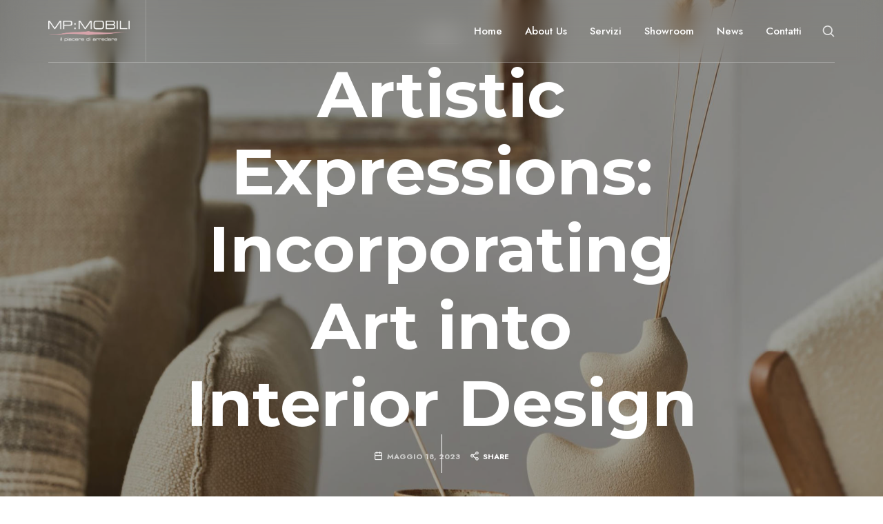

--- FILE ---
content_type: text/html; charset=UTF-8
request_url: https://mpmobili.it/news/iconic-skyscrapers-redefining-city-skylines-across-the-globe/
body_size: 16900
content:
<!doctype html>
<html lang="it-IT" class="no-featured-area is-header-small is-body-full-width is-single-post-title-default is-post-title-align-center is-post-media-fixed is-blog-text-align-left is-meta-with-icons is-header-light is-header-full-width is-header-parallax-no is-menu-sticky is-menu-smart-sticky is-menu-fixed-width is-menu-align-right is-menu-light is-submenu-light is-submenu-align-left is-menu-none-uppercase is-featured-area-fixed is-slider-buttons-center-margin is-slider-buttons-rounded is-slider-buttons-dark is-slider-title-default is-slider-parallax is-slider-title-none-uppercase is-slider-more-link-show is-slider-more-link-button-style is-slider-text-align-center is-slider-v-align-center is-slider-h-align-center is-link-box-title-default is-link-box-title-transform-none is-link-box-text-align-center is-link-box-v-align-center is-link-box-parallax is-intro-align-center is-intro-text-dark is-intro-parallax-no is-more-link-border-bottom-light is-about-author-minimal is-related-posts-parallax is-related-posts-overflow is-share-links-boxed is-tagcloud-minimal is-nav-single-rounded is-nav-single-no-animated is-comments-minimal is-comments-image-rounded is-comment-form-boxed is-comment-form-border is-sidebar-right is-sidebar-sticky is-sidebar-align-left is-widget-title-align-left is-widget-bottomline is-trending-posts-default is-footer-subscribe-light is-footer-widgets-align-left is-footer-full-width is-meta-uppercase is-site-title-uppercase is-top-bar-uppercase is-sub-menu-ani-fade-in-left is-menu-hover-solid is-menu-hover-overflow is-menu-hover-cut-left is-copyright-uppercase is-header-sticky-shadow-soft is-header-inline-borders is-header-inline-borders-light is-header-border-fixed is-header-bg-blur-more is-header-float is-header-transparent" data-title-ratio="0.5" data-link-box-title-ratio="0.5" data-generic-button-style="" data-header-bg-shape="">
<head>
	<meta charset="UTF-8">
					<meta name="viewport" content="width=device-width, initial-scale=1">
				<link rel="profile" href="http://gmpg.org/xfn/11">
	<meta name='robots' content='index, follow, max-image-preview:large, max-snippet:-1, max-video-preview:-1' />

	<!-- This site is optimized with the Yoast SEO plugin v22.2 - https://yoast.com/wordpress/plugins/seo/ -->
	<title>Artistic Expressions: Incorporating Art into Interior Design - M.P. Mobili</title>
	<link rel="canonical" href="https://mpmobili.it/uncategorized/iconic-skyscrapers-redefining-city-skylines-across-the-globe/" />
	<meta property="og:locale" content="it_IT" />
	<meta property="og:type" content="article" />
	<meta property="og:title" content="Artistic Expressions: Incorporating Art into Interior Design - M.P. Mobili" />
	<meta property="og:description" content="Modern architecture emphasizes sustainable design principles, including energy-efficient building materials, renewable energy sources, and green roofs. Architects also consider the environmental impact of the building&#8217;s construction and operation, ensuring a minimal carbon footprint. Sustainable Design Modern architecture often features a minimalistic and clean design aesthetic, focusing on simplicity, functionality, and ample natural light. This approach enhances the building&#8217;s energy efficiency, reduces visual clutter, and creates... Read More" />
	<meta property="og:url" content="https://mpmobili.it/uncategorized/iconic-skyscrapers-redefining-city-skylines-across-the-globe/" />
	<meta property="og:site_name" content="M.P. Mobili" />
	<meta property="article:publisher" content="https://it-it.facebook.com/pages/category/Furniture/MP-Mobili-Poggio-Renatico-130670477515323/" />
	<meta property="article:published_time" content="2023-05-18T11:25:05+00:00" />
	<meta property="og:image" content="https://themes.pixelwars.org/renovatio/demo-01/wp-content/uploads/sites/2/2023/06/minimalist-composition-modern-living-room-interior-details-creative-vases-wooden-side-table-home-staging-template-copy-space-xa-1024x1024.jpg" />
	<meta name="author" content="admin" />
	<meta name="twitter:card" content="summary_large_image" />
	<meta name="twitter:label1" content="Scritto da" />
	<meta name="twitter:data1" content="admin" />
	<meta name="twitter:label2" content="Tempo di lettura stimato" />
	<meta name="twitter:data2" content="1 minuto" />
	<script type="application/ld+json" class="yoast-schema-graph">{"@context":"https://schema.org","@graph":[{"@type":"Article","@id":"https://mpmobili.it/uncategorized/iconic-skyscrapers-redefining-city-skylines-across-the-globe/#article","isPartOf":{"@id":"https://mpmobili.it/uncategorized/iconic-skyscrapers-redefining-city-skylines-across-the-globe/"},"author":{"name":"admin","@id":"https://mpmobili.it/#/schema/person/a82ed37339d4855b9e37c0f81a58f842"},"headline":"Artistic Expressions: Incorporating Art into Interior Design","datePublished":"2023-05-18T11:25:05+00:00","dateModified":"2023-05-18T11:25:05+00:00","mainEntityOfPage":{"@id":"https://mpmobili.it/uncategorized/iconic-skyscrapers-redefining-city-skylines-across-the-globe/"},"wordCount":191,"commentCount":0,"publisher":{"@id":"https://mpmobili.it/#organization"},"image":{"@id":"https://mpmobili.it/uncategorized/iconic-skyscrapers-redefining-city-skylines-across-the-globe/#primaryimage"},"thumbnailUrl":"https://mpmobili.it/wp-content/uploads/2023/06/minimalist-composition-modern-living-room-interior-details-creative-vases-wooden-side-table-home-staging-template-copy-space-xa-1.jpg","articleSection":["News"],"inLanguage":"it-IT","potentialAction":[{"@type":"CommentAction","name":"Comment","target":["https://mpmobili.it/uncategorized/iconic-skyscrapers-redefining-city-skylines-across-the-globe/#respond"]}]},{"@type":"WebPage","@id":"https://mpmobili.it/uncategorized/iconic-skyscrapers-redefining-city-skylines-across-the-globe/","url":"https://mpmobili.it/uncategorized/iconic-skyscrapers-redefining-city-skylines-across-the-globe/","name":"Artistic Expressions: Incorporating Art into Interior Design - M.P. Mobili","isPartOf":{"@id":"https://mpmobili.it/#website"},"primaryImageOfPage":{"@id":"https://mpmobili.it/uncategorized/iconic-skyscrapers-redefining-city-skylines-across-the-globe/#primaryimage"},"image":{"@id":"https://mpmobili.it/uncategorized/iconic-skyscrapers-redefining-city-skylines-across-the-globe/#primaryimage"},"thumbnailUrl":"https://mpmobili.it/wp-content/uploads/2023/06/minimalist-composition-modern-living-room-interior-details-creative-vases-wooden-side-table-home-staging-template-copy-space-xa-1.jpg","datePublished":"2023-05-18T11:25:05+00:00","dateModified":"2023-05-18T11:25:05+00:00","breadcrumb":{"@id":"https://mpmobili.it/uncategorized/iconic-skyscrapers-redefining-city-skylines-across-the-globe/#breadcrumb"},"inLanguage":"it-IT","potentialAction":[{"@type":"ReadAction","target":["https://mpmobili.it/uncategorized/iconic-skyscrapers-redefining-city-skylines-across-the-globe/"]}]},{"@type":"ImageObject","inLanguage":"it-IT","@id":"https://mpmobili.it/uncategorized/iconic-skyscrapers-redefining-city-skylines-across-the-globe/#primaryimage","url":"https://mpmobili.it/wp-content/uploads/2023/06/minimalist-composition-modern-living-room-interior-details-creative-vases-wooden-side-table-home-staging-template-copy-space-xa-1.jpg","contentUrl":"https://mpmobili.it/wp-content/uploads/2023/06/minimalist-composition-modern-living-room-interior-details-creative-vases-wooden-side-table-home-staging-template-copy-space-xa-1.jpg","width":1920,"height":1920},{"@type":"BreadcrumbList","@id":"https://mpmobili.it/uncategorized/iconic-skyscrapers-redefining-city-skylines-across-the-globe/#breadcrumb","itemListElement":[{"@type":"ListItem","position":1,"name":"Home","item":"https://mpmobili.it/"},{"@type":"ListItem","position":2,"name":"Artistic Expressions: Incorporating Art into Interior Design"}]},{"@type":"WebSite","@id":"https://mpmobili.it/#website","url":"https://mpmobili.it/","name":"M.P. Mobili","description":"L&#039;armonia nel tuo design","publisher":{"@id":"https://mpmobili.it/#organization"},"potentialAction":[{"@type":"SearchAction","target":{"@type":"EntryPoint","urlTemplate":"https://mpmobili.it/?s={search_term_string}"},"query-input":"required name=search_term_string"}],"inLanguage":"it-IT"},{"@type":"Organization","@id":"https://mpmobili.it/#organization","name":"M.P. Mobili","url":"https://mpmobili.it/","logo":{"@type":"ImageObject","inLanguage":"it-IT","@id":"https://mpmobili.it/#/schema/logo/image/","url":"https://mpmobili.it/wp-content/uploads/2023/12/Logo-MP-Mobili.svg","contentUrl":"https://mpmobili.it/wp-content/uploads/2023/12/Logo-MP-Mobili.svg","width":595,"height":150,"caption":"M.P. Mobili"},"image":{"@id":"https://mpmobili.it/#/schema/logo/image/"},"sameAs":["https://it-it.facebook.com/pages/category/Furniture/MP-Mobili-Poggio-Renatico-130670477515323/","https://www.instagram.com/mp_mobili1960/"]},{"@type":"Person","@id":"https://mpmobili.it/#/schema/person/a82ed37339d4855b9e37c0f81a58f842","name":"admin","image":{"@type":"ImageObject","inLanguage":"it-IT","@id":"https://mpmobili.it/#/schema/person/image/","url":"https://secure.gravatar.com/avatar/ee642bf41a94a9e0b917dd135183fcd1?s=96&d=mm&r=g","contentUrl":"https://secure.gravatar.com/avatar/ee642bf41a94a9e0b917dd135183fcd1?s=96&d=mm&r=g","caption":"admin"},"sameAs":["http://mpmobili.it"],"url":"https://mpmobili.it/author/admin/"}]}</script>
	<!-- / Yoast SEO plugin. -->


<link rel='dns-prefetch' href='//fonts.googleapis.com' />
<link rel="alternate" type="application/rss+xml" title="M.P. Mobili &raquo; Feed" href="https://mpmobili.it/feed/" />
<link rel="alternate" type="application/rss+xml" title="M.P. Mobili &raquo; Feed dei commenti" href="https://mpmobili.it/comments/feed/" />
<link rel="alternate" type="application/rss+xml" title="M.P. Mobili &raquo; Artistic Expressions: Incorporating Art into Interior Design Feed dei commenti" href="https://mpmobili.it/news/iconic-skyscrapers-redefining-city-skylines-across-the-globe/feed/" />
<script type="text/javascript">
/* <![CDATA[ */
window._wpemojiSettings = {"baseUrl":"https:\/\/s.w.org\/images\/core\/emoji\/14.0.0\/72x72\/","ext":".png","svgUrl":"https:\/\/s.w.org\/images\/core\/emoji\/14.0.0\/svg\/","svgExt":".svg","source":{"concatemoji":"https:\/\/mpmobili.it\/wp-includes\/js\/wp-emoji-release.min.js?ver=6.4.3"}};
/*! This file is auto-generated */
!function(i,n){var o,s,e;function c(e){try{var t={supportTests:e,timestamp:(new Date).valueOf()};sessionStorage.setItem(o,JSON.stringify(t))}catch(e){}}function p(e,t,n){e.clearRect(0,0,e.canvas.width,e.canvas.height),e.fillText(t,0,0);var t=new Uint32Array(e.getImageData(0,0,e.canvas.width,e.canvas.height).data),r=(e.clearRect(0,0,e.canvas.width,e.canvas.height),e.fillText(n,0,0),new Uint32Array(e.getImageData(0,0,e.canvas.width,e.canvas.height).data));return t.every(function(e,t){return e===r[t]})}function u(e,t,n){switch(t){case"flag":return n(e,"\ud83c\udff3\ufe0f\u200d\u26a7\ufe0f","\ud83c\udff3\ufe0f\u200b\u26a7\ufe0f")?!1:!n(e,"\ud83c\uddfa\ud83c\uddf3","\ud83c\uddfa\u200b\ud83c\uddf3")&&!n(e,"\ud83c\udff4\udb40\udc67\udb40\udc62\udb40\udc65\udb40\udc6e\udb40\udc67\udb40\udc7f","\ud83c\udff4\u200b\udb40\udc67\u200b\udb40\udc62\u200b\udb40\udc65\u200b\udb40\udc6e\u200b\udb40\udc67\u200b\udb40\udc7f");case"emoji":return!n(e,"\ud83e\udef1\ud83c\udffb\u200d\ud83e\udef2\ud83c\udfff","\ud83e\udef1\ud83c\udffb\u200b\ud83e\udef2\ud83c\udfff")}return!1}function f(e,t,n){var r="undefined"!=typeof WorkerGlobalScope&&self instanceof WorkerGlobalScope?new OffscreenCanvas(300,150):i.createElement("canvas"),a=r.getContext("2d",{willReadFrequently:!0}),o=(a.textBaseline="top",a.font="600 32px Arial",{});return e.forEach(function(e){o[e]=t(a,e,n)}),o}function t(e){var t=i.createElement("script");t.src=e,t.defer=!0,i.head.appendChild(t)}"undefined"!=typeof Promise&&(o="wpEmojiSettingsSupports",s=["flag","emoji"],n.supports={everything:!0,everythingExceptFlag:!0},e=new Promise(function(e){i.addEventListener("DOMContentLoaded",e,{once:!0})}),new Promise(function(t){var n=function(){try{var e=JSON.parse(sessionStorage.getItem(o));if("object"==typeof e&&"number"==typeof e.timestamp&&(new Date).valueOf()<e.timestamp+604800&&"object"==typeof e.supportTests)return e.supportTests}catch(e){}return null}();if(!n){if("undefined"!=typeof Worker&&"undefined"!=typeof OffscreenCanvas&&"undefined"!=typeof URL&&URL.createObjectURL&&"undefined"!=typeof Blob)try{var e="postMessage("+f.toString()+"("+[JSON.stringify(s),u.toString(),p.toString()].join(",")+"));",r=new Blob([e],{type:"text/javascript"}),a=new Worker(URL.createObjectURL(r),{name:"wpTestEmojiSupports"});return void(a.onmessage=function(e){c(n=e.data),a.terminate(),t(n)})}catch(e){}c(n=f(s,u,p))}t(n)}).then(function(e){for(var t in e)n.supports[t]=e[t],n.supports.everything=n.supports.everything&&n.supports[t],"flag"!==t&&(n.supports.everythingExceptFlag=n.supports.everythingExceptFlag&&n.supports[t]);n.supports.everythingExceptFlag=n.supports.everythingExceptFlag&&!n.supports.flag,n.DOMReady=!1,n.readyCallback=function(){n.DOMReady=!0}}).then(function(){return e}).then(function(){var e;n.supports.everything||(n.readyCallback(),(e=n.source||{}).concatemoji?t(e.concatemoji):e.wpemoji&&e.twemoji&&(t(e.twemoji),t(e.wpemoji)))}))}((window,document),window._wpemojiSettings);
/* ]]> */
</script>
<link rel='stylesheet' id='bdt-uikit-css' href='https://mpmobili.it/wp-content/plugins/bdthemes-prime-slider-lite/assets/css/bdt-uikit.css?ver=3.17.0' type='text/css' media='all' />
<link rel='stylesheet' id='prime-slider-site-css' href='https://mpmobili.it/wp-content/plugins/bdthemes-prime-slider-lite/assets/css/prime-slider-site.css?ver=3.13.3' type='text/css' media='all' />
<style id='wp-emoji-styles-inline-css' type='text/css'>

	img.wp-smiley, img.emoji {
		display: inline !important;
		border: none !important;
		box-shadow: none !important;
		height: 1em !important;
		width: 1em !important;
		margin: 0 0.07em !important;
		vertical-align: -0.1em !important;
		background: none !important;
		padding: 0 !important;
	}
</style>
<link rel='stylesheet' id='wp-block-library-css' href='https://mpmobili.it/wp-includes/css/dist/block-library/style.min.css?ver=6.4.3' type='text/css' media='all' />
<style id='classic-theme-styles-inline-css' type='text/css'>
/*! This file is auto-generated */
.wp-block-button__link{color:#fff;background-color:#32373c;border-radius:9999px;box-shadow:none;text-decoration:none;padding:calc(.667em + 2px) calc(1.333em + 2px);font-size:1.125em}.wp-block-file__button{background:#32373c;color:#fff;text-decoration:none}
</style>
<style id='global-styles-inline-css' type='text/css'>
body{--wp--preset--color--black: #000000;--wp--preset--color--cyan-bluish-gray: #abb8c3;--wp--preset--color--white: #ffffff;--wp--preset--color--pale-pink: #f78da7;--wp--preset--color--vivid-red: #cf2e2e;--wp--preset--color--luminous-vivid-orange: #ff6900;--wp--preset--color--luminous-vivid-amber: #fcb900;--wp--preset--color--light-green-cyan: #7bdcb5;--wp--preset--color--vivid-green-cyan: #00d084;--wp--preset--color--pale-cyan-blue: #8ed1fc;--wp--preset--color--vivid-cyan-blue: #0693e3;--wp--preset--color--vivid-purple: #9b51e0;--wp--preset--gradient--vivid-cyan-blue-to-vivid-purple: linear-gradient(135deg,rgba(6,147,227,1) 0%,rgb(155,81,224) 100%);--wp--preset--gradient--light-green-cyan-to-vivid-green-cyan: linear-gradient(135deg,rgb(122,220,180) 0%,rgb(0,208,130) 100%);--wp--preset--gradient--luminous-vivid-amber-to-luminous-vivid-orange: linear-gradient(135deg,rgba(252,185,0,1) 0%,rgba(255,105,0,1) 100%);--wp--preset--gradient--luminous-vivid-orange-to-vivid-red: linear-gradient(135deg,rgba(255,105,0,1) 0%,rgb(207,46,46) 100%);--wp--preset--gradient--very-light-gray-to-cyan-bluish-gray: linear-gradient(135deg,rgb(238,238,238) 0%,rgb(169,184,195) 100%);--wp--preset--gradient--cool-to-warm-spectrum: linear-gradient(135deg,rgb(74,234,220) 0%,rgb(151,120,209) 20%,rgb(207,42,186) 40%,rgb(238,44,130) 60%,rgb(251,105,98) 80%,rgb(254,248,76) 100%);--wp--preset--gradient--blush-light-purple: linear-gradient(135deg,rgb(255,206,236) 0%,rgb(152,150,240) 100%);--wp--preset--gradient--blush-bordeaux: linear-gradient(135deg,rgb(254,205,165) 0%,rgb(254,45,45) 50%,rgb(107,0,62) 100%);--wp--preset--gradient--luminous-dusk: linear-gradient(135deg,rgb(255,203,112) 0%,rgb(199,81,192) 50%,rgb(65,88,208) 100%);--wp--preset--gradient--pale-ocean: linear-gradient(135deg,rgb(255,245,203) 0%,rgb(182,227,212) 50%,rgb(51,167,181) 100%);--wp--preset--gradient--electric-grass: linear-gradient(135deg,rgb(202,248,128) 0%,rgb(113,206,126) 100%);--wp--preset--gradient--midnight: linear-gradient(135deg,rgb(2,3,129) 0%,rgb(40,116,252) 100%);--wp--preset--font-size--small: 13px;--wp--preset--font-size--medium: 20px;--wp--preset--font-size--large: 36px;--wp--preset--font-size--x-large: 42px;--wp--preset--spacing--20: 0.44rem;--wp--preset--spacing--30: 0.67rem;--wp--preset--spacing--40: 1rem;--wp--preset--spacing--50: 1.5rem;--wp--preset--spacing--60: 2.25rem;--wp--preset--spacing--70: 3.38rem;--wp--preset--spacing--80: 5.06rem;--wp--preset--shadow--natural: 6px 6px 9px rgba(0, 0, 0, 0.2);--wp--preset--shadow--deep: 12px 12px 50px rgba(0, 0, 0, 0.4);--wp--preset--shadow--sharp: 6px 6px 0px rgba(0, 0, 0, 0.2);--wp--preset--shadow--outlined: 6px 6px 0px -3px rgba(255, 255, 255, 1), 6px 6px rgba(0, 0, 0, 1);--wp--preset--shadow--crisp: 6px 6px 0px rgba(0, 0, 0, 1);}:where(.is-layout-flex){gap: 0.5em;}:where(.is-layout-grid){gap: 0.5em;}body .is-layout-flow > .alignleft{float: left;margin-inline-start: 0;margin-inline-end: 2em;}body .is-layout-flow > .alignright{float: right;margin-inline-start: 2em;margin-inline-end: 0;}body .is-layout-flow > .aligncenter{margin-left: auto !important;margin-right: auto !important;}body .is-layout-constrained > .alignleft{float: left;margin-inline-start: 0;margin-inline-end: 2em;}body .is-layout-constrained > .alignright{float: right;margin-inline-start: 2em;margin-inline-end: 0;}body .is-layout-constrained > .aligncenter{margin-left: auto !important;margin-right: auto !important;}body .is-layout-constrained > :where(:not(.alignleft):not(.alignright):not(.alignfull)){max-width: var(--wp--style--global--content-size);margin-left: auto !important;margin-right: auto !important;}body .is-layout-constrained > .alignwide{max-width: var(--wp--style--global--wide-size);}body .is-layout-flex{display: flex;}body .is-layout-flex{flex-wrap: wrap;align-items: center;}body .is-layout-flex > *{margin: 0;}body .is-layout-grid{display: grid;}body .is-layout-grid > *{margin: 0;}:where(.wp-block-columns.is-layout-flex){gap: 2em;}:where(.wp-block-columns.is-layout-grid){gap: 2em;}:where(.wp-block-post-template.is-layout-flex){gap: 1.25em;}:where(.wp-block-post-template.is-layout-grid){gap: 1.25em;}.has-black-color{color: var(--wp--preset--color--black) !important;}.has-cyan-bluish-gray-color{color: var(--wp--preset--color--cyan-bluish-gray) !important;}.has-white-color{color: var(--wp--preset--color--white) !important;}.has-pale-pink-color{color: var(--wp--preset--color--pale-pink) !important;}.has-vivid-red-color{color: var(--wp--preset--color--vivid-red) !important;}.has-luminous-vivid-orange-color{color: var(--wp--preset--color--luminous-vivid-orange) !important;}.has-luminous-vivid-amber-color{color: var(--wp--preset--color--luminous-vivid-amber) !important;}.has-light-green-cyan-color{color: var(--wp--preset--color--light-green-cyan) !important;}.has-vivid-green-cyan-color{color: var(--wp--preset--color--vivid-green-cyan) !important;}.has-pale-cyan-blue-color{color: var(--wp--preset--color--pale-cyan-blue) !important;}.has-vivid-cyan-blue-color{color: var(--wp--preset--color--vivid-cyan-blue) !important;}.has-vivid-purple-color{color: var(--wp--preset--color--vivid-purple) !important;}.has-black-background-color{background-color: var(--wp--preset--color--black) !important;}.has-cyan-bluish-gray-background-color{background-color: var(--wp--preset--color--cyan-bluish-gray) !important;}.has-white-background-color{background-color: var(--wp--preset--color--white) !important;}.has-pale-pink-background-color{background-color: var(--wp--preset--color--pale-pink) !important;}.has-vivid-red-background-color{background-color: var(--wp--preset--color--vivid-red) !important;}.has-luminous-vivid-orange-background-color{background-color: var(--wp--preset--color--luminous-vivid-orange) !important;}.has-luminous-vivid-amber-background-color{background-color: var(--wp--preset--color--luminous-vivid-amber) !important;}.has-light-green-cyan-background-color{background-color: var(--wp--preset--color--light-green-cyan) !important;}.has-vivid-green-cyan-background-color{background-color: var(--wp--preset--color--vivid-green-cyan) !important;}.has-pale-cyan-blue-background-color{background-color: var(--wp--preset--color--pale-cyan-blue) !important;}.has-vivid-cyan-blue-background-color{background-color: var(--wp--preset--color--vivid-cyan-blue) !important;}.has-vivid-purple-background-color{background-color: var(--wp--preset--color--vivid-purple) !important;}.has-black-border-color{border-color: var(--wp--preset--color--black) !important;}.has-cyan-bluish-gray-border-color{border-color: var(--wp--preset--color--cyan-bluish-gray) !important;}.has-white-border-color{border-color: var(--wp--preset--color--white) !important;}.has-pale-pink-border-color{border-color: var(--wp--preset--color--pale-pink) !important;}.has-vivid-red-border-color{border-color: var(--wp--preset--color--vivid-red) !important;}.has-luminous-vivid-orange-border-color{border-color: var(--wp--preset--color--luminous-vivid-orange) !important;}.has-luminous-vivid-amber-border-color{border-color: var(--wp--preset--color--luminous-vivid-amber) !important;}.has-light-green-cyan-border-color{border-color: var(--wp--preset--color--light-green-cyan) !important;}.has-vivid-green-cyan-border-color{border-color: var(--wp--preset--color--vivid-green-cyan) !important;}.has-pale-cyan-blue-border-color{border-color: var(--wp--preset--color--pale-cyan-blue) !important;}.has-vivid-cyan-blue-border-color{border-color: var(--wp--preset--color--vivid-cyan-blue) !important;}.has-vivid-purple-border-color{border-color: var(--wp--preset--color--vivid-purple) !important;}.has-vivid-cyan-blue-to-vivid-purple-gradient-background{background: var(--wp--preset--gradient--vivid-cyan-blue-to-vivid-purple) !important;}.has-light-green-cyan-to-vivid-green-cyan-gradient-background{background: var(--wp--preset--gradient--light-green-cyan-to-vivid-green-cyan) !important;}.has-luminous-vivid-amber-to-luminous-vivid-orange-gradient-background{background: var(--wp--preset--gradient--luminous-vivid-amber-to-luminous-vivid-orange) !important;}.has-luminous-vivid-orange-to-vivid-red-gradient-background{background: var(--wp--preset--gradient--luminous-vivid-orange-to-vivid-red) !important;}.has-very-light-gray-to-cyan-bluish-gray-gradient-background{background: var(--wp--preset--gradient--very-light-gray-to-cyan-bluish-gray) !important;}.has-cool-to-warm-spectrum-gradient-background{background: var(--wp--preset--gradient--cool-to-warm-spectrum) !important;}.has-blush-light-purple-gradient-background{background: var(--wp--preset--gradient--blush-light-purple) !important;}.has-blush-bordeaux-gradient-background{background: var(--wp--preset--gradient--blush-bordeaux) !important;}.has-luminous-dusk-gradient-background{background: var(--wp--preset--gradient--luminous-dusk) !important;}.has-pale-ocean-gradient-background{background: var(--wp--preset--gradient--pale-ocean) !important;}.has-electric-grass-gradient-background{background: var(--wp--preset--gradient--electric-grass) !important;}.has-midnight-gradient-background{background: var(--wp--preset--gradient--midnight) !important;}.has-small-font-size{font-size: var(--wp--preset--font-size--small) !important;}.has-medium-font-size{font-size: var(--wp--preset--font-size--medium) !important;}.has-large-font-size{font-size: var(--wp--preset--font-size--large) !important;}.has-x-large-font-size{font-size: var(--wp--preset--font-size--x-large) !important;}
.wp-block-navigation a:where(:not(.wp-element-button)){color: inherit;}
:where(.wp-block-post-template.is-layout-flex){gap: 1.25em;}:where(.wp-block-post-template.is-layout-grid){gap: 1.25em;}
:where(.wp-block-columns.is-layout-flex){gap: 2em;}:where(.wp-block-columns.is-layout-grid){gap: 2em;}
.wp-block-pullquote{font-size: 1.5em;line-height: 1.6;}
</style>
<link rel='stylesheet' id='fontello-css' href='https://mpmobili.it/wp-content/plugins/pixelwars-core/themes/global/css/fonts/fontello/css/fontello.css' type='text/css' media='all' />
<link rel='stylesheet' id='pixelwars-core-shortcodes-css' href='https://mpmobili.it/wp-content/plugins/pixelwars-core/themes/global/css/shortcodes.css' type='text/css' media='all' />
<link rel='stylesheet' id='qi-addons-for-elementor-grid-style-css' href='https://mpmobili.it/wp-content/plugins/qi-addons-for-elementor/assets/css/grid.min.css?ver=6.4.3' type='text/css' media='all' />
<link rel='stylesheet' id='qi-addons-for-elementor-helper-parts-style-css' href='https://mpmobili.it/wp-content/plugins/qi-addons-for-elementor/assets/css/helper-parts.min.css?ver=6.4.3' type='text/css' media='all' />
<link rel='stylesheet' id='qi-addons-for-elementor-style-css' href='https://mpmobili.it/wp-content/plugins/qi-addons-for-elementor/assets/css/main.min.css?ver=6.4.3' type='text/css' media='all' />
<link rel='stylesheet' id='renovatio-parent-style-css' href='https://mpmobili.it/wp-content/themes/renovatio/style.css?ver=6.4.3' type='text/css' media='all' />
<link rel='stylesheet' id='renovatio-font-now-css' href='https://mpmobili.it/wp-content/themes/renovatio/css/fonts/now/stylesheet.css?ver=6.4.3' type='text/css' media='all' />
<link rel='stylesheet' id='renovatio-font-texgyreadventor-css' href='https://mpmobili.it/wp-content/themes/renovatio/css/fonts/texgyreadventor/stylesheet.css?ver=6.4.3' type='text/css' media='all' />
<link rel='stylesheet' id='renovatio-fonts-css' href='//fonts.googleapis.com/css?family=Jost%3A100%2C100i%2C200%2C200i%2C300%2C300i%2C400%2C400i%2C500%2C500i%2C600%2C600i%2C700%2C700i%2C800%2C800i%2C900%2C900i%7CMontserrat%3A100%2C100i%2C200%2C200i%2C300%2C300i%2C400%2C400i%2C500%2C500i%2C600%2C600i%2C700%2C700i%2C800%2C800i%2C900%2C900i&#038;ver=6.4.3' type='text/css' media='all' />
<link rel='stylesheet' id='normalize-css' href='https://mpmobili.it/wp-content/themes/renovatio/css/normalize.css?ver=6.4.3' type='text/css' media='all' />
<link rel='stylesheet' id='bootstrap-css' href='https://mpmobili.it/wp-content/themes/renovatio/css/bootstrap.css?ver=6.4.3' type='text/css' media='all' />
<link rel='stylesheet' id='fluidbox-css' href='https://mpmobili.it/wp-content/themes/renovatio/js/fluidbox/fluidbox.css?ver=6.4.3' type='text/css' media='all' />
<link rel='stylesheet' id='magnific-popup-css' href='https://mpmobili.it/wp-content/themes/renovatio/js/jquery.magnific-popup/magnific-popup.css?ver=6.4.3' type='text/css' media='all' />
<link rel='stylesheet' id='owl-carousel-css' href='https://mpmobili.it/wp-content/themes/renovatio/js/owl-carousel/owl.carousel.css?ver=6.4.3' type='text/css' media='all' />
<link rel='stylesheet' id='renovatio-main-css' href='https://mpmobili.it/wp-content/themes/renovatio/css/main.css?ver=6.4.3' type='text/css' media='all' />
<link rel='stylesheet' id='renovatio-768-css' href='https://mpmobili.it/wp-content/themes/renovatio/css/768.css?ver=6.4.3' type='text/css' media='all' />
<link rel='stylesheet' id='renovatio-992-css' href='https://mpmobili.it/wp-content/themes/renovatio/css/992.css?ver=6.4.3' type='text/css' media='all' />
<link rel='stylesheet' id='renovatio-style-css' href='https://mpmobili.it/wp-content/themes/renovatio-child/style.css?ver=6.4.3' type='text/css' media='all' />
<style id='renovatio-style-inline-css' type='text/css'>
.site-title { font-family: 'Now', sans-serif; }

.nav-menu, .entry-meta, .owl-nav, label, .page-links, .navigation, .entry-title i, .site-info, .filters { font-family: 'Jost'; }

.widget-title { font-family: 'TeXGyreAdventor', sans-serif; }

h1, .entry-title, .footer-subscribe h3, .widget_categories ul li, .widget_recent_entries ul li a, .widget_pages ul li, .widget_nav_menu ul li, .widget_archive ul li, .widget_most_recommended_posts ul li a, .widget_calendar table caption, .tptn_title, .nav-single a, .widget_recent_comments ul li, .widget_product_categories ul li, .widget_meta ul li, .widget_rss ul a.rsswidget { font-family: 'Montserrat'; }

h2, h3, h4, h5, h6, blockquote, .tab-titles { font-family: 'Jost'; }

.slider-box .entry-title { font-family: 'Now', sans-serif; }

body { font-family: 'Jost'; }

.link-box .entry-title { font-family: 'Now', sans-serif; }

.button, button, html .elementor-button, html .ekit-wid-con .elementskit-btn, html .ekit-wid-con .ekit_creative_button, .more-link { font-family: 'Jost'; }

.site-description { font-family: 'Montserrat'; }

.top-bar { font-family: 'Jost'; }

@media screen and (min-width: 992px) { .site-header .site-title { font-size: 28px; } }

@media screen and (min-width: 992px) { h1 { font-size: 94px; } }

@media screen and (min-width: 992px) { html { font-size: 17px; } }

@media screen and (max-width: 991px) { html { font-size: 16px; } }

@media screen and (min-width: 992px) { .nav-menu > ul { font-size: 15px; } }

@media screen and (min-width: 992px) { .blog-stream .entry-content { font-size: 16px; } }

@media screen and (min-width: 992px) { .blog-stream.blog-small .entry-content { font-size: 15px; } }

.widget-title { font-size: 13px; }

@media screen and (min-width: 992px) { .nav-menu ul ul { font-size: 14px; } }

.top-bar { font-size: 12px; }

.site-footer .site-info { font-size: 12px; }

.site-title { font-weight: 700; }

h1, .entry-title, .footer-subscribe h3 { font-weight: 700; }

h2, h3, h4, h5, h6, blockquote, .comment-meta .fn { font-weight: 500; }

.slider-box .entry-title { font-weight: 700; }

.widget-title { font-weight: 700; }

@media screen and (min-width: 992px) { .nav-menu > ul { font-weight: 500; } }

@media screen and (min-width: 992px) { .nav-menu ul ul { font-weight: 600; } }

.link-box .entry-title { font-weight: 700; }

.top-bar { font-weight: 500; }

.site-footer .site-info { font-weight: 600; }

.entry-meta { font-weight: 700; }

@media screen and (min-width: 992px) { .nav-menu > ul { letter-spacing: 0px; } }

@media screen and (min-width: 992px) { .nav-menu ul ul { letter-spacing: 0px; } }

.widget-title { letter-spacing: 3px; }

.site-footer .site-info { letter-spacing: 5px; }

@media screen and (min-width: 992px) { html { line-height: 1.7; } }

.header-wrap:after { bottom: -1px; }

@media screen and (min-width: 992px) { .site-title img { max-height: 30px; } }

.top-bar { line-height: 36px; }

.layout-medium, .is-header-row .header-wrap-inner, .is-header-small .header-wrap-inner, .is-menu-bar.is-menu-fixed-bg .menu-wrap, .is-header-fixed-width .header-wrap, .is-header-fixed-width.is-menu-bar .site-navigation, .is-header-float-box:not(.is-header-float-box-menu) .site-header:not(.clone) .header-wrap, .is-header-float-box.is-menu-bar .site-header:not(.clone) .site-navigation:not(.clone), .is-body-boxed .site, .is-body-boxed .header-wrap, .is-body-boxed.is-menu-bar .site-navigation, .is-body-boxed:not(.is-menu-bar) .site-header, .is-middle-boxed .site-main, .intro-content, .is-footer-boxed .site-footer, .is-content-boxed .site-main .layout-fixed, .top-bar .top-bar-wrap, .is-top-bar-fixed .top-bar, .is-top-bar-fixed-bg .top-bar, .is-menu-bottom.is-menu-bottom-overflow .site-header:not(.clone) .site-navigation:not(.clone) .menu-wrap, .site-branding-wrap, .is-header-border-fixed .header-wrap:after, .is-header-border-fixed .menu-wrap:after, html .tutor-container, html .lp-content-area, html .learn-press-breadcrumb { max-width: 1140px; margin-left: auto; margin-right: auto; }

.layout-fixed, .blog-list, .blog-regular, .is-content-boxed .single .site-content, .is-content-boxed .page .site-content { max-width: 800px; }

@media screen and (min-width: 992px) {

.is-header-small .header-wrap, .is-menu-bar .nav-menu > ul > li, .is-header-vertical .nav-menu > ul > li { line-height: 90px; }

.is-header-small .site-branding { max-height: 90px; }

}

@media screen and (min-width: 992px) {

.is-header-small.is-header-smaller .site-header.clone .header-wrap, .is-header-row.is-header-smaller .site-header.clone .nav-menu > ul > li, .is-menu-bar.is-header-smaller .site-navigation.clone .nav-menu > ul > li, .is-menu-bar.is-header-smaller .site-header.clone .site-navigation .nav-menu > ul > li { line-height: 65px; }

.is-header-small.is-header-smaller .site-header.clone .site-branding { max-height: 65px; }

}

a { color: #d8a4ab; }

a:hover { color: #ad838e; }

.header-wrap:after { opacity: 0.08; }

@media screen and (min-width: 992px) { .nav-menu > ul > li.current-menu-item > a { color: #ffffff !important; } }

@media screen and (min-width: 992px) { .nav-menu li.current-menu-item > a .link-text:before { background-color: #073842 !important; border-color: #073842 !important; } }

@media screen and (min-width: 992px) { html .nav-menu > ul > li > a:hover, .nav-menu > ul > li.has-submenu:hover > a { color: #073842; } }

@media screen and (min-width: 992px) { html.loaded .nav-menu ul li a .link-text:before, .nav-menu li.has-submenu:hover > a .link-text:before { background-color: #d8a4ab; border-color: #d8a4ab; } }

h1, h2, h3, h4, h5, h6, blockquote, .tab-titles { color: #001535; }

body { color: #3c5456; }

body { background: #ffffff; }

.site .footer-subscribe { background: #ebe6da; }

.site-footer .site-info { color: #353535; }

.button.is-primary:hover { color: #d8a4ab; }

.button.is-primary.is-shadow:hover, .button.is-primary.is-solid:hover, .button.is-primary.is-solid-light:hover, .button.is-primary.is-shift:after, .button.is-primary.is-circle:before, html .elementor-button:hover, html .ekit-wid-con .elementskit-btn:hover { background-color: #d8a4ab; }

.button.is-primary.is-shadow:hover { box-shadow: 0px 2px 10px -5px #d8a4ab; }

.button.is-secondary { color: #d8a4ab; }

.button.is-secondary.is-shadow, .button.is-secondary.is-solid, .button.is-secondary.is-solid-light, .elementor-element.elementor-button-info .elementor-button { background-color: #d8a4ab; }

.button.is-secondary.is-shadow { box-shadow: 0px 18px 23px -6px #d8a4ab; }

.top-bar, .top-bar select option { background-color: #495149; }

.header-wrap:after { color: #222222; }

.is-menu-bar .menu-wrap:after { color: #222222; }
</style>
<link rel='stylesheet' id='elementor-frontend-css' href='https://mpmobili.it/wp-content/plugins/elementor/assets/css/frontend-lite.min.css?ver=3.19.4' type='text/css' media='all' />
<link rel='stylesheet' id='swiper-css' href='https://mpmobili.it/wp-content/plugins/elementor/assets/lib/swiper/v8/css/swiper.min.css?ver=8.4.5' type='text/css' media='all' />
<link rel='stylesheet' id='elementor-post-6-css' href='https://mpmobili.it/wp-content/uploads/elementor/css/post-6.css?ver=1710147305' type='text/css' media='all' />
<link rel='stylesheet' id='elementor-pro-css' href='https://mpmobili.it/wp-content/plugins/elementor-pro/assets/css/frontend-lite.min.css?ver=3.19.3' type='text/css' media='all' />
<link rel='stylesheet' id='elementor-global-css' href='https://mpmobili.it/wp-content/uploads/elementor/css/global.css?ver=1710147306' type='text/css' media='all' />
<link rel='stylesheet' id='elementor-post-9848-css' href='https://mpmobili.it/wp-content/uploads/elementor/css/post-9848.css?ver=1711097449' type='text/css' media='all' />
<link rel='stylesheet' id='google-fonts-1-css' href='https://fonts.googleapis.com/css?family=Montserrat%3A100%2C100italic%2C200%2C200italic%2C300%2C300italic%2C400%2C400italic%2C500%2C500italic%2C600%2C600italic%2C700%2C700italic%2C800%2C800italic%2C900%2C900italic%7CRaleway%3A100%2C100italic%2C200%2C200italic%2C300%2C300italic%2C400%2C400italic%2C500%2C500italic%2C600%2C600italic%2C700%2C700italic%2C800%2C800italic%2C900%2C900italic%7CRoboto%3A100%2C100italic%2C200%2C200italic%2C300%2C300italic%2C400%2C400italic%2C500%2C500italic%2C600%2C600italic%2C700%2C700italic%2C800%2C800italic%2C900%2C900italic&#038;display=swap&#038;ver=6.4.3' type='text/css' media='all' />
<link rel="preconnect" href="https://fonts.gstatic.com/" crossorigin><script type="text/javascript" src="https://mpmobili.it/wp-includes/js/jquery/jquery.min.js?ver=3.7.1" id="jquery-core-js"></script>
<script type="text/javascript" src="https://mpmobili.it/wp-includes/js/jquery/jquery-migrate.min.js?ver=3.4.1" id="jquery-migrate-js"></script>
<link rel="https://api.w.org/" href="https://mpmobili.it/wp-json/" /><link rel="alternate" type="application/json" href="https://mpmobili.it/wp-json/wp/v2/posts/5654" /><link rel="EditURI" type="application/rsd+xml" title="RSD" href="https://mpmobili.it/xmlrpc.php?rsd" />
<meta name="generator" content="WordPress 6.4.3" />
<link rel='shortlink' href='https://mpmobili.it/?p=5654' />
<link rel="alternate" type="application/json+oembed" href="https://mpmobili.it/wp-json/oembed/1.0/embed?url=https%3A%2F%2Fmpmobili.it%2Fnews%2Ficonic-skyscrapers-redefining-city-skylines-across-the-globe%2F" />
<link rel="alternate" type="text/xml+oembed" href="https://mpmobili.it/wp-json/oembed/1.0/embed?url=https%3A%2F%2Fmpmobili.it%2Fnews%2Ficonic-skyscrapers-redefining-city-skylines-across-the-globe%2F&#038;format=xml" />
<!-- Google tag (gtag.js) -->
<script async src="https://www.googletagmanager.com/gtag/js?id=G-4F677C7QSY"></script>
<script>
  window.dataLayer = window.dataLayer || [];
  function gtag(){dataLayer.push(arguments);}
  gtag('js', new Date());

  gtag('config', 'G-4F677C7QSY');
</script><meta name="generator" content="Elementor 3.19.4; features: e_optimized_assets_loading, e_optimized_css_loading, e_font_icon_svg, additional_custom_breakpoints, block_editor_assets_optimize, e_image_loading_optimization; settings: css_print_method-external, google_font-enabled, font_display-swap">
<link rel="icon" href="https://mpmobili.it/wp-content/uploads/2023/12/cropped-MP-Favicon-32x32.png" sizes="32x32" />
<link rel="icon" href="https://mpmobili.it/wp-content/uploads/2023/12/cropped-MP-Favicon-192x192.png" sizes="192x192" />
<link rel="apple-touch-icon" href="https://mpmobili.it/wp-content/uploads/2023/12/cropped-MP-Favicon-180x180.png" />
<meta name="msapplication-TileImage" content="https://mpmobili.it/wp-content/uploads/2023/12/cropped-MP-Favicon-270x270.png" />
<style id="wpforms-css-vars-root">
				:root {
					--wpforms-field-border-radius: 3px;
--wpforms-field-background-color: #ffffff;
--wpforms-field-border-color: rgba( 0, 0, 0, 0.25 );
--wpforms-field-text-color: rgba( 0, 0, 0, 0.7 );
--wpforms-label-color: rgba( 0, 0, 0, 0.85 );
--wpforms-label-sublabel-color: rgba( 0, 0, 0, 0.55 );
--wpforms-label-error-color: #d63637;
--wpforms-button-border-radius: 3px;
--wpforms-button-background-color: #066aab;
--wpforms-button-text-color: #ffffff;
--wpforms-page-break-color: #066aab;
--wpforms-field-size-input-height: 43px;
--wpforms-field-size-input-spacing: 15px;
--wpforms-field-size-font-size: 16px;
--wpforms-field-size-line-height: 19px;
--wpforms-field-size-padding-h: 14px;
--wpforms-field-size-checkbox-size: 16px;
--wpforms-field-size-sublabel-spacing: 5px;
--wpforms-field-size-icon-size: 1;
--wpforms-label-size-font-size: 16px;
--wpforms-label-size-line-height: 19px;
--wpforms-label-size-sublabel-font-size: 14px;
--wpforms-label-size-sublabel-line-height: 17px;
--wpforms-button-size-font-size: 17px;
--wpforms-button-size-height: 41px;
--wpforms-button-size-padding-h: 15px;
--wpforms-button-size-margin-top: 10px;

				}
			</style></head>

<body class="post-template-default single single-post postid-5654 single-format-standard qodef-qi--no-touch qi-addons-for-elementor-1.6.9 elementor-default elementor-kit-6">
		    <div id="page" class="hfeed site">
		        <header id="masthead" class="site-header" role="banner">
						<div class="header-wrap" data-parallax-video="">
				<div class="header-wrap-inner">
					<div class="site-branding">
						<div class="site-branding-wrap">
							<div class="site-branding-left">
															</div> <!-- .site-branding-left -->
							
							<div class="site-branding-center">
																			<h1 class="site-title">
												<a href="https://mpmobili.it/" rel="home">
													<span class="screen-reader-text">M.P. Mobili</span>
													
																													<img alt="M.P. Mobili" src="https://mpmobili.it/wp-content/uploads/2024/03/Logo-MP.png">
																															<img class="logo-negative" alt="M.P. Mobili" src="https://mpmobili.it/wp-content/uploads/2024/03/Logo-MP-Bianco-e-Rosa.png">
																											</a>
											</h1> <!-- .site-title -->
																		<p class="site-description">
									L&#039;armonia nel tuo design								</p> <!-- .site-description -->
							</div> <!-- .site-branding-center -->
							<div class="site-branding-right">
															</div> <!-- .site-branding-right -->
						</div> <!-- .site-branding-wrap -->
					</div> <!-- .site-branding -->
					
					<nav id="site-navigation" class="main-navigation site-navigation" role="navigation">
						<div class="menu-wrap">
							<div class="layout-medium">
								<a class="menu-toggle">
									<span class="lines"></span>
								</a> <!-- .menu-toggle -->
								<div class="nav-menu"><ul id="menu-menu" class=""><li id="menu-item-9826" class="menu-item menu-item-type-post_type menu-item-object-page menu-item-home menu-item-9826"><a href="https://mpmobili.it/">Home</a></li>
<li id="menu-item-8584" class="menu-item menu-item-type-post_type menu-item-object-page menu-item-8584"><a href="https://mpmobili.it/about/">About Us</a></li>
<li id="menu-item-8586" class="menu-item menu-item-type-post_type menu-item-object-page menu-item-8586"><a href="https://mpmobili.it/services/">Servizi</a></li>
<li id="menu-item-8587" class="menu-item menu-item-type-post_type menu-item-object-page menu-item-8587"><a href="https://mpmobili.it/?page_id=1002">Showroom</a></li>
<li id="menu-item-8588" class="menu-item menu-item-type-post_type menu-item-object-page menu-item-8588"><a href="https://mpmobili.it/?page_id=5622">News</a></li>
<li id="menu-item-8585" class="menu-item menu-item-type-post_type menu-item-object-page menu-item-8585"><a href="https://mpmobili.it/contact/">Contatti</a></li>
</ul></div>											<a class="search-toggle toggle-link"></a>
											
											<div class="search-container">
												<div class="search-box">
													<form class="search-form" method="get" action="https://mpmobili.it/">
														<label>
															<span>
																Search for															</span>
															<input type="search" id="search-field" name="s" placeholder="type and hit enter">
														</label>
														<input type="submit" class="search-submit" value="Search">
													</form> <!-- .search-form -->
												</div> <!-- .search-box -->
											</div> <!-- .search-container -->
																	</div> <!-- .layout-medium -->
						</div> <!-- .menu-wrap -->
					</nav> <!-- #site-navigation .main-navigation .site-navigation -->
				</div> <!-- .header-wrap-inner -->
			</div> <!-- .header-wrap -->
        </header> <!-- #masthead .site-header -->
			<section class="top-content-single is-top-content-single-full-screen with-overlay">
				<div class="layout-medium">
								<div class="post-header post-header-overlay is-post-dark is-cat-link-borders-light is-cat-link-rounded">
								<div class="post-thumbnail" style="background-image: url(https://mpmobili.it/wp-content/uploads/2023/06/minimalist-composition-modern-living-room-interior-details-creative-vases-wooden-side-table-home-staging-template-copy-space-xa-1-550x550.jpg);" data-medium-image="https://mpmobili.it/wp-content/uploads/2023/06/minimalist-composition-modern-living-room-interior-details-creative-vases-wooden-side-table-home-staging-template-copy-space-xa-1-1060x1060.jpg" data-large-image="https://mpmobili.it/wp-content/uploads/2023/06/minimalist-composition-modern-living-room-interior-details-creative-vases-wooden-side-table-home-staging-template-copy-space-xa-1.jpg">
					<div class="post-wrap">
									<header class="entry-header" >
									<div class="entry-meta above-title">
										<span class="cat-links">
					<span class="prefix">
						in					</span>
					<a href="https://mpmobili.it/category/news/" rel="category tag">News</a>				</span> <!-- .cat-links -->
								</div> <!-- .entry-meta .above-title -->
				<h1 class="entry-title">Artistic Expressions: Incorporating Art into Interior Design</h1>					<div class="entry-meta below-title">
									<span class="posted-on">
				<span class="prefix">
					on				</span>
				<a href="https://mpmobili.it/news/iconic-skyscrapers-redefining-city-skylines-across-the-globe/" rel="bookmark">
					<time class="entry-date published" datetime="2023-05-18T11:25:05+00:00">
						Maggio 18, 2023					</time>
					<time class="updated" datetime="2023-05-18T11:25:05+00:00">
						Maggio 18, 2023					</time>
				</a>
			</span> <!-- .posted-on -->
					<span class="entry-share">
				<span class="entry-share-text">Share</span> <!-- .entry-share-text -->
				
				<span class="entry-share-wrap">
					<span class="entry-share-inner-wrap">
						<a class="share-facebook" rel="nofollow" target="_blank" href="https://www.facebook.com/sharer.php?u=https://mpmobili.it/news/iconic-skyscrapers-redefining-city-skylines-across-the-globe/&#038;t=Artistic%20Expressions:%20Incorporating%20Art%20into%20Interior%20Design" title="Share this post on Facebook">Facebook</a>
						
						<a class="share-twitter" rel="nofollow" target="_blank" href="https://twitter.com/intent/tweet?text=Currently%20reading:%20&#039;Artistic%20Expressions:%20Incorporating%20Art%20into%20Interior%20Design&#039;%20on%20https://mpmobili.it/news/iconic-skyscrapers-redefining-city-skylines-across-the-globe/" title="Tweet this post to your followers">Twitter</a>
						
						<a class="share-pinterest" rel="nofollow" target="_blank" href="https://pinterest.com/pin/create/button/?url=https://mpmobili.it/news/iconic-skyscrapers-redefining-city-skylines-across-the-globe/&#038;media=https://mpmobili.it/wp-content/uploads/2023/06/minimalist-composition-modern-living-room-interior-details-creative-vases-wooden-side-table-home-staging-template-copy-space-xa-1.jpg&#038;description=Artistic%20Expressions:%20Incorporating%20Art%20into%20Interior%20Design" title="Pin it">Pinterest</a>
						
						<a class="share-mail" rel="nofollow" target="_blank" href="mailto:?subject=I%20wanted%20you%20to%20see%20this%20post&#038;body=Check%20out%20this%20post:%20Artistic%20Expressions:%20Incorporating%20Art%20into%20Interior%20Design%20-%20https://mpmobili.it/news/iconic-skyscrapers-redefining-city-skylines-across-the-globe/" title="Email this post to a friend">Email</a>
					</span> <!-- .entry-share-inner-wrap -->
				</span> <!-- .entry-share-wrap -->
			</span> <!-- .entry-share -->
							</div> <!-- .entry-meta .below-title -->
							</header> <!-- .entry-header -->
								<span class="scrolldown"></span> <!-- .scrolldown -->
					</div> <!-- .post-wrap -->
				</div> <!-- .post-thumbnail -->
						</div> <!-- .post-header -->
						</div> <!-- .layout-medium -->
			</section> <!-- .top-content-single -->
		
<div id="main" class="site-main">
	<div class="layout-medium">
		<div id="primary" class="content-area with-sidebar">
			<div id="content" class="site-content" role="main">
				<article id="post-5654" class="post-5654 post type-post status-publish format-standard has-post-thumbnail hentry category-news is-cat-link-borders-light is-cat-link-rounded">
					<div class="hentry-wrap">
												<div class="entry-content">
							
<p>Modern architecture emphasizes sustainable design principles, including energy-efficient building materials, renewable energy sources, and green roofs. Architects also consider the environmental impact of the building&#8217;s construction and operation, ensuring a minimal carbon footprint.</p>



<h2 class="wp-block-heading has-large-font-size">Sustainable Design</h2>



<p>Modern architecture often features a minimalistic and clean design aesthetic, focusing on simplicity, functionality, and ample natural light. This approach enhances the building&#8217;s energy efficiency, reduces visual clutter, and creates a more visually appealing experience.</p>



<figure class="wp-block-image size-large"><img fetchpriority="high" decoding="async" width="1024" height="1024" src="https://themes.pixelwars.org/renovatio/demo-01/wp-content/uploads/sites/2/2023/06/minimalist-composition-modern-living-room-interior-details-creative-vases-wooden-side-table-home-staging-template-copy-space-xa-1024x1024.jpg" alt="" class="wp-image-8706" srcset="https://mpmobili.it/wp-content/uploads/2023/06/minimalist-composition-modern-living-room-interior-details-creative-vases-wooden-side-table-home-staging-template-copy-space-xa-1024x1024.jpg 1024w, https://mpmobili.it/wp-content/uploads/2023/06/minimalist-composition-modern-living-room-interior-details-creative-vases-wooden-side-table-home-staging-template-copy-space-xa-300x300.jpg 300w, https://mpmobili.it/wp-content/uploads/2023/06/minimalist-composition-modern-living-room-interior-details-creative-vases-wooden-side-table-home-staging-template-copy-space-xa-150x150.jpg 150w, https://mpmobili.it/wp-content/uploads/2023/06/minimalist-composition-modern-living-room-interior-details-creative-vases-wooden-side-table-home-staging-template-copy-space-xa-768x768.jpg 768w, https://mpmobili.it/wp-content/uploads/2023/06/minimalist-composition-modern-living-room-interior-details-creative-vases-wooden-side-table-home-staging-template-copy-space-xa-550x550.jpg 550w, https://mpmobili.it/wp-content/uploads/2023/06/minimalist-composition-modern-living-room-interior-details-creative-vases-wooden-side-table-home-staging-template-copy-space-xa-1060x1060.jpg 1060w, https://mpmobili.it/wp-content/uploads/2023/06/minimalist-composition-modern-living-room-interior-details-creative-vases-wooden-side-table-home-staging-template-copy-space-xa-1536x1536.jpg 1536w, https://mpmobili.it/wp-content/uploads/2023/06/minimalist-composition-modern-living-room-interior-details-creative-vases-wooden-side-table-home-staging-template-copy-space-xa-500x500.jpg 500w, https://mpmobili.it/wp-content/uploads/2023/06/minimalist-composition-modern-living-room-interior-details-creative-vases-wooden-side-table-home-staging-template-copy-space-xa-1080x1080.jpg 1080w, https://mpmobili.it/wp-content/uploads/2023/06/minimalist-composition-modern-living-room-interior-details-creative-vases-wooden-side-table-home-staging-template-copy-space-xa-650x650.jpg 650w, https://mpmobili.it/wp-content/uploads/2023/06/minimalist-composition-modern-living-room-interior-details-creative-vases-wooden-side-table-home-staging-template-copy-space-xa-1300x1300.jpg 1300w, https://mpmobili.it/wp-content/uploads/2023/06/minimalist-composition-modern-living-room-interior-details-creative-vases-wooden-side-table-home-staging-template-copy-space-xa.jpg 1920w" sizes="(max-width: 1024px) 100vw, 1024px" /></figure>



<h2 class="wp-block-heading has-large-font-size">Minimalistic Aesthetic</h2>



<p>Modern architecture often features a minimalistic and clean design aesthetic, focusing on simplicity, functionality, and ample natural light. This approach enhances the building&#8217;s energy efficiency, reduces visual clutter, and creates a more visually appealing experience.</p>



<div class="wp-block-columns is-layout-flex wp-container-core-columns-layout-1 wp-block-columns-is-layout-flex">
<div class="wp-block-column is-layout-flow wp-block-column-is-layout-flow">
<h2 class="wp-block-heading">Integration of Passive Design Strategies</h2>



<p>Passive design strategies focus on optimizing the building&#8217;s orientation, insulation, ventilation, and shading to reduce reliance on mechanical systems for heating, cooling, and lighting. Modern architecture incorporates passive design principles to enhance energy efficiency and occupant comfort.</p>



<figure class="wp-block-image size-large"><img decoding="async" src="https://themes.pixelwars.org/renovatio/demo-01/wp-content/uploads/sites/2/2023/06/elegant-living-room-interior-design-with-mockup-poster-frame-modern-frotte-armchair-wooden-commode-stylish-accessories-eucalyptus-wall-template-copy-space-682x1024.jpg" alt="" class="wp-image-8761" /></figure>
</div>
</div>



<p>By incorporating these modern architectural principles, your architectural project can deliver a sustainable, functional, and aesthetically pleasing structure that enhances the occupant&#8217;s well-being and minimizes the building&#8217;s environmental impact.</p>
						</div> <!-- .entry-content -->
					</div> <!-- .hentry-wrap -->
								<div class="share-links">
				<h3>Share This</h3>
				
				<a class="share-facebook" rel="nofollow" target="_blank" href="https://www.facebook.com/sharer.php?u=https://mpmobili.it/news/iconic-skyscrapers-redefining-city-skylines-across-the-globe/&#038;t=Artistic%20Expressions:%20Incorporating%20Art%20into%20Interior%20Design" title="Share this post on Facebook">
					<i class="pw-icon-facebook"></i>
				</a>
				
				<a class="share-twitter" rel="nofollow" target="_blank" href="https://twitter.com/intent/tweet?text=Currently%20reading:%20&#039;Artistic%20Expressions:%20Incorporating%20Art%20into%20Interior%20Design&#039;%20on%20https://mpmobili.it/news/iconic-skyscrapers-redefining-city-skylines-across-the-globe/" title="Tweet this post to your followers">
					<i class="pw-icon-twitter"></i>
				</a>
				
				<a class="share-pinterest" rel="nofollow" target="_blank" href="https://pinterest.com/pin/create/button/?url=https://mpmobili.it/news/iconic-skyscrapers-redefining-city-skylines-across-the-globe/&#038;media=https://mpmobili.it/wp-content/uploads/2023/06/minimalist-composition-modern-living-room-interior-details-creative-vases-wooden-side-table-home-staging-template-copy-space-xa-1.jpg&#038;description=Artistic%20Expressions:%20Incorporating%20Art%20into%20Interior%20Design" title="Pin it">
					<i class="pw-icon-pinterest"></i>
				</a>
				
				<a class="share-mail" rel="nofollow" target="_blank" href="mailto:?subject=I%20wanted%20you%20to%20see%20this%20post&#038;body=Check%20out%20this%20post:%20Artistic%20Expressions:%20Incorporating%20Art%20into%20Interior%20Design%20-%20https://mpmobili.it/news/iconic-skyscrapers-redefining-city-skylines-across-the-globe/" title="Email this post to a friend">
					<i class="pw-icon-mail"></i>
				</a>
			</div> <!-- .share-links -->
								<nav class="nav-single">
																	<div class="nav-previous">
																									<a class="nav-image-link" href="https://mpmobili.it/insights/smart-cities-of-tomorrow/">
															<img alt="" src="https://mpmobili.it/wp-content/uploads/2023/06/modern-living-room-clean-lines-neutral-colors-natural-elements-design-concept-1-300x300.jpg">
														</a> <!-- .nav-image-link -->
													<div class="nav-desc"><h4>Previous Post</h4><a href="https://mpmobili.it/insights/smart-cities-of-tomorrow/" rel="prev"><span class="meta-nav">&#8592;</span> Multifunctional Furniture: Space-Saving Solutions for Compact Homes</a></div>														<a class="nav-overlay-link" href="https://mpmobili.it/insights/smart-cities-of-tomorrow/" rel="prev">
															Multifunctional Furniture: Space-Saving Solutions for Compact Homes														</a> <!-- .nav-overlay-link -->
																							</div> <!-- .nav-previous -->
																
																	<div class="nav-next">
																									<a class="nav-image-link" href="https://mpmobili.it/news/architectural-heritage/">
															<img alt="" src="https://mpmobili.it/wp-content/uploads/2023/06/living-room-interior-wall-mockup-warm-tones-with-pink-armchair-minimal-design-3d-rendering-300x300.jpg">
														</a> <!-- .nav-image-link -->
													<div class="nav-desc"><h4>Next Post</h4><a href="https://mpmobili.it/news/architectural-heritage/" rel="next">Biophilic Design: Connecting Nature and Interiors for Well-being <span class="meta-nav">&#8594;</span></a></div>														<a class="nav-overlay-link" href="https://mpmobili.it/news/architectural-heritage/" rel="next">
															Biophilic Design: Connecting Nature and Interiors for Well-being														</a> <!-- .nav-overlay-link -->
																							</div> <!-- .nav-next -->
															</nav> <!-- .nav-single -->
									<div class="related-posts">
					<h3 class="widget-title">
						<span>You May Also Like</span>
					</h3> <!-- .widget-title -->
					
					<div class="blocks">
															<div class="block">
																				<div class="post-thumbnail" style="background-image: url(https://mpmobili.it/wp-content/uploads/2023/06/modern-style-conceptual-interior-room-3d-illustration-550x550.jpg);">
											<div class="post-wrap">
												<header class="entry-header">
													<div class="entry-meta">
														<span class="cat-links"><a href="https://mpmobili.it/category/insights/" rel="category tag">Insights</a></span> <!-- .cat-links -->
													</div> <!-- .entry-meta -->
													
													<h2 class="entry-title">
														<a href="https://mpmobili.it/insights/exploring-the-evolution-of-modern-architecture/">Global Design Inspirations: Exploring Cultural Influences in Interiors</a>
													</h2> <!-- .entry-title -->
													
													<a class="more-link" href="https://mpmobili.it/insights/exploring-the-evolution-of-modern-architecture/">View Post</a> <!-- .more-link -->
												</header> <!-- .entry-header -->
											</div> <!-- .post-wrap -->
										</div> <!-- .post-thumbnail -->
									</div> <!-- .block -->
																	<div class="block">
																				<div class="post-thumbnail" style="background-image: url();">
											<div class="post-wrap">
												<header class="entry-header">
													<div class="entry-meta">
														<span class="cat-links"><a href="https://mpmobili.it/category/uncategorized/" rel="category tag">Uncategorized</a></span> <!-- .cat-links -->
													</div> <!-- .entry-meta -->
													
													<h2 class="entry-title">
														<a href="https://mpmobili.it/uncategorized/hello-world/">Hello world!</a>
													</h2> <!-- .entry-title -->
													
													<a class="more-link" href="https://mpmobili.it/uncategorized/hello-world/">View Post</a> <!-- .more-link -->
												</header> <!-- .entry-header -->
											</div> <!-- .post-wrap -->
										</div> <!-- .post-thumbnail -->
									</div> <!-- .block -->
																	<div class="block">
																				<div class="post-thumbnail" style="background-image: url(https://mpmobili.it/wp-content/uploads/2023/06/living-room-interior-loft-style-with-yellow-armchair-empty-wooden-wall-background-550x550.jpg);">
											<div class="post-wrap">
												<header class="entry-header">
													<div class="entry-meta">
														<span class="cat-links"><a href="https://mpmobili.it/category/news/" rel="category tag">News</a></span> <!-- .cat-links -->
													</div> <!-- .entry-meta -->
													
													<h2 class="entry-title">
														<a href="https://mpmobili.it/news/architectural-marvels/">Open Concept Living: Embracing Airy Interior Layouts</a>
													</h2> <!-- .entry-title -->
													
													<a class="more-link" href="https://mpmobili.it/news/architectural-marvels/">View Post</a> <!-- .more-link -->
												</header> <!-- .entry-header -->
											</div> <!-- .post-wrap -->
										</div> <!-- .post-thumbnail -->
									</div> <!-- .block -->
													</div> <!-- .blocks -->
				</div> <!-- .related-posts -->
							</article> <!-- .post -->
							<div id="comments" class="comments-area">
					<div id="respond" class="comment-respond">
		<h3 id="reply-title" class="comment-reply-title">Leave A Comment <small><a rel="nofollow" id="cancel-comment-reply-link" href="/news/iconic-skyscrapers-redefining-city-skylines-across-the-globe/#respond" style="display:none;">Annulla risposta</a></small></h3><form action="https://mpmobili.it/wp-comments-post.php" method="post" id="commentform" class="comment-form" novalidate><p class="comment-notes"><span id="email-notes">Il tuo indirizzo email non sarà pubblicato.</span> <span class="required-field-message">I campi obbligatori sono contrassegnati <span class="required">*</span></span></p><p class="comment-form-comment"><label for="comment">Commento <span class="required">*</span></label> <textarea id="comment" name="comment" cols="45" rows="8" maxlength="65525" required></textarea></p><p class="comment-form-author"><label for="author">Nome <span class="required">*</span></label> <input id="author" name="author" type="text" value="" size="30" maxlength="245" autocomplete="name" required /></p>
<p class="comment-form-email"><label for="email">Email <span class="required">*</span></label> <input id="email" name="email" type="email" value="" size="30" maxlength="100" aria-describedby="email-notes" autocomplete="email" required /></p>
<p class="comment-form-url"><label for="url">Sito web</label> <input id="url" name="url" type="url" value="" size="30" maxlength="200" autocomplete="url" /></p>
<p class="comment-form-cookies-consent"><input id="wp-comment-cookies-consent" name="wp-comment-cookies-consent" type="checkbox" value="yes" /> <label for="wp-comment-cookies-consent">Salva il mio nome, email e sito web in questo browser per la prossima volta che commento.</label></p>
<p class="form-submit"><input name="submit" type="submit" id="submit" class="submit" value="Invia commento" /> <input type='hidden' name='comment_post_ID' value='5654' id='comment_post_ID' />
<input type='hidden' name='comment_parent' id='comment_parent' value='0' />
</p></form>	</div><!-- #respond -->
				</div>
					</div> <!-- #content .site-content -->
		</div> <!-- #primary .content-area -->
			<div id="secondary" class="widget-area sidebar" role="complementary">
				<div class="sidebar-wrap">
					<div class="sidebar-content">
						<aside id="block-5" class="widget widget_block"><div class="wp-block-group is-layout-flow wp-block-group-is-layout-flow"><div class="wp-block-group__inner-container"><h2 class="wp-block-heading">Archives</h2><ul class="wp-block-archives-list wp-block-archives">	<li><a href='https://mpmobili.it/2023/12/'>Dicembre 2023</a></li>
	<li><a href='https://mpmobili.it/2023/05/'>Maggio 2023</a></li>
</ul></div></div></aside><aside id="block-6" class="widget widget_block"><div class="wp-block-group is-layout-flow wp-block-group-is-layout-flow"><div class="wp-block-group__inner-container"><h2 class="wp-block-heading">Categories</h2><ul class="wp-block-categories-list wp-block-categories">	<li class="cat-item cat-item-5"><a href="https://mpmobili.it/category/insights/">Insights</a>
</li>
	<li class="cat-item cat-item-6"><a href="https://mpmobili.it/category/news/">News</a>
</li>
	<li class="cat-item cat-item-1"><a href="https://mpmobili.it/category/uncategorized/">Uncategorized</a>
</li>
</ul></div></div></aside>					</div> <!-- .sidebar-content -->
				</div> <!-- .sidebar-wrap -->
			</div> <!-- #secondary .widget-area .sidebar -->
			</div> <!-- layout -->
</div> <!-- #main .site-main -->

			<div data-elementor-type="footer" data-elementor-id="9848" class="elementor elementor-9848 elementor-location-footer" data-elementor-post-type="elementor_library">
					<section class="elementor-section elementor-top-section elementor-element elementor-element-eb1914a elementor-section-height-min-height elementor-section-stretched elementor-section-boxed elementor-section-height-default elementor-section-items-middle" data-id="eb1914a" data-element_type="section" data-settings="{&quot;stretch_section&quot;:&quot;section-stretched&quot;,&quot;background_background&quot;:&quot;classic&quot;}">
							<div class="elementor-background-overlay"></div>
							<div class="elementor-container elementor-column-gap-default">
					<div class="elementor-column elementor-col-100 elementor-top-column elementor-element elementor-element-9488fe4" data-id="9488fe4" data-element_type="column">
			<div class="elementor-widget-wrap elementor-element-populated">
						<div class="elementor-element elementor-element-b9ca8d8 animated-slow elementor-invisible elementor-widget elementor-widget-qi_addons_for_elementor_typeout_text" data-id="b9ca8d8" data-element_type="widget" data-settings="{&quot;_animation&quot;:&quot;fadeInUp&quot;}" data-widget_type="qi_addons_for_elementor_typeout_text.default">
				<div class="elementor-widget-container">
			<div class="qodef-shortcode qodef-m  qodef-qi-typeout-text" data-strings="[&quot;&quot;]">
	<h1 class="qodef-m-text">
					Hai un Progetto in Testa?				<span class="qodef-typeout-holder">
			<span class="qodef-typeout"></span>
		</span>
	</h1>
</div>
		</div>
				</div>
				<div class="elementor-element elementor-element-58c234e animated-slow elementor-invisible elementor-widget elementor-widget-qi_addons_for_elementor_typeout_text" data-id="58c234e" data-element_type="widget" data-settings="{&quot;_animation&quot;:&quot;fadeInUp&quot;}" data-widget_type="qi_addons_for_elementor_typeout_text.default">
				<div class="elementor-widget-container">
			<div class="qodef-shortcode qodef-m  qodef-qi-typeout-text" data-strings="[&quot;ciao!&quot;,&quot;hola!&quot;,&quot;bonjour!&quot;]">
	<h2 class="qodef-m-text">
					Non esitare a dire				<span class="qodef-typeout-holder">
			<span class="qodef-typeout"></span>
		</span>
	</h2>
</div>
		</div>
				</div>
				<div class="elementor-element elementor-element-7c6fbb3 elementor-widget__width-auto animated-slow elementor-invisible elementor-widget elementor-widget-qi_addons_for_elementor_button" data-id="7c6fbb3" data-element_type="widget" data-settings="{&quot;_animation&quot;:&quot;fadeInUp&quot;,&quot;_animation_delay&quot;:&quot;200&quot;}" data-widget_type="qi_addons_for_elementor_button.default">
				<div class="elementor-widget-container">
			<a class="qodef-shortcode qodef-m  qodef-qi-button qodef-html--link qodef-layout--outlined qodef-type--icon-boxed   qodef-icon--right qodef-hover--icon-move-horizontal-short   qodef-text-underline qodef-underline--left " href="https://mpmobili.it/contact/" target="_self">
	<span class="qodef-m-text">Contattaci!</span>
		<span class="qodef-m-icon ">
		<span class="qodef-m-icon-inner">
			<svg xmlns="http://www.w3.org/2000/svg" x="0px" y="0px" width="7px" height="7px" viewBox="1.25 1.25 7 7" xml:space="preserve">  <polygon fill="#ffffff" points="1.25,1.25 1.25,2.25 6.543,2.25 1.25,7.543 1.958,8.25 7.25,2.957 7.25,8.25 8.25,8.25 8.25,1.25 8.25,1.25 "></polygon></svg>					</span>
	</span>
</a>
		</div>
				</div>
					</div>
		</div>
					</div>
		</section>
		<div class="elementor-element elementor-element-1d5e4ee8 e-con-full e-flex e-con e-parent" data-id="1d5e4ee8" data-element_type="container" data-settings="{&quot;content_width&quot;:&quot;full&quot;,&quot;background_background&quot;:&quot;classic&quot;,&quot;container_type&quot;:&quot;flex&quot;}" data-core-v316-plus="true">
		<div class="elementor-element elementor-element-619ea9bf e-con-full e-flex e-con e-child" data-id="619ea9bf" data-element_type="container" data-settings="{&quot;content_width&quot;:&quot;full&quot;,&quot;container_type&quot;:&quot;flex&quot;}">
				<div class="elementor-element elementor-element-41ac1526 elementor-widget elementor-widget-image" data-id="41ac1526" data-element_type="widget" data-widget_type="image.default">
				<div class="elementor-widget-container">
			<style>/*! elementor - v3.19.0 - 28-02-2024 */
.elementor-widget-image{text-align:center}.elementor-widget-image a{display:inline-block}.elementor-widget-image a img[src$=".svg"]{width:48px}.elementor-widget-image img{vertical-align:middle;display:inline-block}</style>											<a href="https://mpmobili.it">
							<img width="596" height="151" src="https://mpmobili.it/wp-content/uploads/2024/03/Logo-MP-Bianco-e-Rosa.png" class="attachment-full size-full wp-image-9821" alt="" srcset="https://mpmobili.it/wp-content/uploads/2024/03/Logo-MP-Bianco-e-Rosa.png 596w, https://mpmobili.it/wp-content/uploads/2024/03/Logo-MP-Bianco-e-Rosa-300x76.png 300w, https://mpmobili.it/wp-content/uploads/2024/03/Logo-MP-Bianco-e-Rosa-550x139.png 550w" sizes="(max-width: 596px) 100vw, 596px" />								</a>
													</div>
				</div>
				</div>
		<div class="elementor-element elementor-element-5b75ae5e e-con-full e-flex e-con e-child" data-id="5b75ae5e" data-element_type="container" data-settings="{&quot;content_width&quot;:&quot;full&quot;,&quot;container_type&quot;:&quot;flex&quot;}">
				<div class="elementor-element elementor-element-c1f3107 elementor-widget elementor-widget-heading" data-id="c1f3107" data-element_type="widget" data-widget_type="heading.default">
				<div class="elementor-widget-container">
			<style>/*! elementor - v3.19.0 - 28-02-2024 */
.elementor-heading-title{padding:0;margin:0;line-height:1}.elementor-widget-heading .elementor-heading-title[class*=elementor-size-]>a{color:inherit;font-size:inherit;line-height:inherit}.elementor-widget-heading .elementor-heading-title.elementor-size-small{font-size:15px}.elementor-widget-heading .elementor-heading-title.elementor-size-medium{font-size:19px}.elementor-widget-heading .elementor-heading-title.elementor-size-large{font-size:29px}.elementor-widget-heading .elementor-heading-title.elementor-size-xl{font-size:39px}.elementor-widget-heading .elementor-heading-title.elementor-size-xxl{font-size:59px}</style><h4 class="elementor-heading-title elementor-size-default">Vieni a trovarci!</h4>		</div>
				</div>
				<div class="elementor-element elementor-element-32d41d27 elementor-widget elementor-widget-text-editor" data-id="32d41d27" data-element_type="widget" data-widget_type="text-editor.default">
				<div class="elementor-widget-container">
			<style>/*! elementor - v3.19.0 - 28-02-2024 */
.elementor-widget-text-editor.elementor-drop-cap-view-stacked .elementor-drop-cap{background-color:#69727d;color:#fff}.elementor-widget-text-editor.elementor-drop-cap-view-framed .elementor-drop-cap{color:#69727d;border:3px solid;background-color:transparent}.elementor-widget-text-editor:not(.elementor-drop-cap-view-default) .elementor-drop-cap{margin-top:8px}.elementor-widget-text-editor:not(.elementor-drop-cap-view-default) .elementor-drop-cap-letter{width:1em;height:1em}.elementor-widget-text-editor .elementor-drop-cap{float:left;text-align:center;line-height:1;font-size:50px}.elementor-widget-text-editor .elementor-drop-cap-letter{display:inline-block}</style>				<p>Via Uccellino, 63,<br />44028 Poggio Renatico FE</p>						</div>
				</div>
				</div>
		<div class="elementor-element elementor-element-768b5572 e-con-full e-flex e-con e-child" data-id="768b5572" data-element_type="container" data-settings="{&quot;content_width&quot;:&quot;full&quot;,&quot;container_type&quot;:&quot;flex&quot;}">
				<div class="elementor-element elementor-element-6af30465 elementor-widget elementor-widget-heading" data-id="6af30465" data-element_type="widget" data-widget_type="heading.default">
				<div class="elementor-widget-container">
			<h4 class="elementor-heading-title elementor-size-default">Orari</h4>		</div>
				</div>
				<div class="elementor-element elementor-element-2dc8aa73 elementor-widget elementor-widget-text-editor" data-id="2dc8aa73" data-element_type="widget" data-widget_type="text-editor.default">
				<div class="elementor-widget-container">
							<p>Lunedì &#8211; Venerdì 09:00 &#8211; 21:00 Sabato, Domenica &#8211; Chiuso</p>						</div>
				</div>
				</div>
		<div class="elementor-element elementor-element-3e0e2283 e-con-full e-flex e-con e-child" data-id="3e0e2283" data-element_type="container" data-settings="{&quot;content_width&quot;:&quot;full&quot;,&quot;container_type&quot;:&quot;flex&quot;}">
				<div class="elementor-element elementor-element-1734ad87 elementor-widget elementor-widget-heading" data-id="1734ad87" data-element_type="widget" data-widget_type="heading.default">
				<div class="elementor-widget-container">
			<h4 class="elementor-heading-title elementor-size-default">Scopri di più</h4>		</div>
				</div>
				<div class="elementor-element elementor-element-e392f4b elementor-widget elementor-widget-text-editor" data-id="e392f4b" data-element_type="widget" data-widget_type="text-editor.default">
				<div class="elementor-widget-container">
							<p>About Us</p>						</div>
				</div>
				</div>
		<div class="elementor-element elementor-element-4001038d e-con-full e-flex e-con e-child" data-id="4001038d" data-element_type="container" data-settings="{&quot;content_width&quot;:&quot;full&quot;,&quot;container_type&quot;:&quot;flex&quot;}">
				<div class="elementor-element elementor-element-6ad51142 elementor-widget elementor-widget-heading" data-id="6ad51142" data-element_type="widget" data-widget_type="heading.default">
				<div class="elementor-widget-container">
			<h4 class="elementor-heading-title elementor-size-default">Blog</h4>		</div>
				</div>
				<div class="elementor-element elementor-element-e17211c elementor-widget elementor-widget-text-editor" data-id="e17211c" data-element_type="widget" data-widget_type="text-editor.default">
				<div class="elementor-widget-container">
							<p>Idee creative</p>						</div>
				</div>
				</div>
				</div>
				</div>
		<style id='core-block-supports-inline-css' type='text/css'>
.wp-container-core-columns-layout-1.wp-container-core-columns-layout-1{flex-wrap:nowrap;}
</style>
<link rel='stylesheet' id='e-animations-css' href='https://mpmobili.it/wp-content/plugins/elementor/assets/lib/animations/animations.min.css?ver=3.19.4' type='text/css' media='all' />
<script type="text/javascript" src="https://mpmobili.it/wp-includes/js/jquery/ui/core.min.js?ver=1.13.2" id="jquery-ui-core-js"></script>
<script type="text/javascript" id="qi-addons-for-elementor-script-js-extra">
/* <![CDATA[ */
var qodefQiAddonsGlobal = {"vars":{"adminBarHeight":0,"iconArrowLeft":"<svg  xmlns=\"http:\/\/www.w3.org\/2000\/svg\" xmlns:xlink=\"http:\/\/www.w3.org\/1999\/xlink\" x=\"0px\" y=\"0px\" viewBox=\"0 0 34.2 32.3\" xml:space=\"preserve\" style=\"stroke-width: 2;\"><line x1=\"0.5\" y1=\"16\" x2=\"33.5\" y2=\"16\"\/><line x1=\"0.3\" y1=\"16.5\" x2=\"16.2\" y2=\"0.7\"\/><line x1=\"0\" y1=\"15.4\" x2=\"16.2\" y2=\"31.6\"\/><\/svg>","iconArrowRight":"<svg  xmlns=\"http:\/\/www.w3.org\/2000\/svg\" xmlns:xlink=\"http:\/\/www.w3.org\/1999\/xlink\" x=\"0px\" y=\"0px\" viewBox=\"0 0 34.2 32.3\" xml:space=\"preserve\" style=\"stroke-width: 2;\"><line x1=\"0\" y1=\"16\" x2=\"33\" y2=\"16\"\/><line x1=\"17.3\" y1=\"0.7\" x2=\"33.2\" y2=\"16.5\"\/><line x1=\"17.3\" y1=\"31.6\" x2=\"33.5\" y2=\"15.4\"\/><\/svg>","iconClose":"<svg  xmlns=\"http:\/\/www.w3.org\/2000\/svg\" xmlns:xlink=\"http:\/\/www.w3.org\/1999\/xlink\" x=\"0px\" y=\"0px\" viewBox=\"0 0 9.1 9.1\" xml:space=\"preserve\"><g><path d=\"M8.5,0L9,0.6L5.1,4.5L9,8.5L8.5,9L4.5,5.1L0.6,9L0,8.5L4,4.5L0,0.6L0.6,0L4.5,4L8.5,0z\"\/><\/g><\/svg>"}};
/* ]]> */
</script>
<script type="text/javascript" src="https://mpmobili.it/wp-content/plugins/qi-addons-for-elementor/assets/js/main.min.js?ver=6.4.3" id="qi-addons-for-elementor-script-js"></script>
<script type="text/javascript" src="https://mpmobili.it/wp-includes/js/comment-reply.min.js?ver=6.4.3" id="comment-reply-js" async="async" data-wp-strategy="async"></script>
<script type="text/javascript" src="https://mpmobili.it/wp-content/themes/renovatio/js/jquery.fitvids.js" id="fitvids-js"></script>
<script type="text/javascript" src="https://mpmobili.it/wp-content/themes/renovatio/js/jarallax.min.js" id="jarallax-js"></script>
<script type="text/javascript" src="https://mpmobili.it/wp-content/themes/renovatio/js/jarallax-video.min.js" id="jarallax-video-js"></script>
<script type="text/javascript" src="https://mpmobili.it/wp-content/themes/renovatio/js/fluidbox/jquery.fluidbox.min.js" id="fluidbox-js"></script>
<script type="text/javascript" src="https://mpmobili.it/wp-content/themes/renovatio/js/jquery-validation/jquery.validate.js" id="jqueryvalidation-js"></script>
<script type="text/javascript" id="jqueryvalidation-js-after">
/* <![CDATA[ */
(function($) { "use strict";
$.extend($.validator.messages, {
required: "This field is required.",
remote: "Please fix this field.",
email: "Please enter a valid email address.",
url: "Please enter a valid URL.",
date: "Please enter a valid date.",
dateISO: "Please enter a valid date ( ISO ).",
number: "Please enter a valid number.",
digits: "Please enter only digits.",
equalTo: "Please enter the same value again.",
maxlength: $.validator.format("Please enter no more than {0} characters."),
minlength: $.validator.format("Please enter at least {0} characters."),
rangelength: $.validator.format("Please enter a value between {0} and {1} characters long."),
range: $.validator.format("Please enter a value between {0} and {1}."),
max: $.validator.format("Please enter a value less than or equal to {0}."),
min: $.validator.format("Please enter a value greater than or equal to {0}."),
step: $.validator.format("Please enter a multiple of {0}.")
});
})(jQuery);
/* ]]> */
</script>
<script type="text/javascript" src="https://mpmobili.it/wp-content/plugins/qi-addons-for-elementor/inc/masonry/assets/js/plugins/isotope.pkgd.min.js?ver=6.4.3" id="isotope-js"></script>
<script type="text/javascript" src="https://mpmobili.it/wp-content/themes/renovatio/js/jquery.magnific-popup/jquery.magnific-popup.min.js" id="magnific-popup-js"></script>
<script type="text/javascript" src="https://mpmobili.it/wp-content/themes/renovatio/js/owl-carousel/owl.carousel.min.js" id="owl-carousel-js"></script>
<script type="text/javascript" src="https://mpmobili.it/wp-includes/js/imagesloaded.min.js?ver=5.0.0" id="imagesloaded-js"></script>
<script type="text/javascript" src="https://mpmobili.it/wp-content/themes/renovatio/js/jquery.collagePlus.min.js" id="collagePlus-js"></script>
<script type="text/javascript" src="https://mpmobili.it/wp-content/themes/renovatio/js/jquery.fittext.js" id="fittext-js"></script>
<script type="text/javascript" src="https://mpmobili.it/wp-content/themes/renovatio/js/resize-sensor.js" id="resize-sensor-js"></script>
<script type="text/javascript" src="https://mpmobili.it/wp-content/themes/renovatio/js/jquery.sticky-sidebar.min.js" id="sticky-sidebar-js"></script>
<script type="text/javascript" src="https://mpmobili.it/wp-content/themes/renovatio/js/main.js" id="renovatio-main-js"></script>
<script type="text/javascript" src="https://mpmobili.it/wp-content/themes/renovatio/js/smooth-scroll.js" id="smooth-scroll-js"></script>
<script type="text/javascript" src="https://mpmobili.it/wp-content/plugins/pixelwars-core/themes/global/js/shortcodes.js" id="pixelwars-core-shortcodes-js"></script>
<script type="text/javascript" src="https://mpmobili.it/wp-content/plugins/qi-addons-for-elementor/inc/shortcodes/typeout-text/assets/js/plugins/typed.js?ver=1" id="typed-js"></script>
<script type="text/javascript" src="https://mpmobili.it/wp-content/plugins/elementor/assets/js/webpack.runtime.min.js?ver=3.19.4" id="elementor-webpack-runtime-js"></script>
<script type="text/javascript" src="https://mpmobili.it/wp-content/plugins/elementor/assets/js/frontend-modules.min.js?ver=3.19.4" id="elementor-frontend-modules-js"></script>
<script type="text/javascript" src="https://mpmobili.it/wp-content/plugins/elementor/assets/lib/waypoints/waypoints.min.js?ver=4.0.2" id="elementor-waypoints-js"></script>
<script type="text/javascript" id="elementor-frontend-js-before">
/* <![CDATA[ */
var elementorFrontendConfig = {"environmentMode":{"edit":false,"wpPreview":false,"isScriptDebug":false},"i18n":{"shareOnFacebook":"Condividi su Facebook","shareOnTwitter":"Condividi su Twitter","pinIt":"Pinterest","download":"Download","downloadImage":"Scarica immagine","fullscreen":"Schermo intero","zoom":"Zoom","share":"Condividi","playVideo":"Riproduci video","previous":"Precedente","next":"Successivo","close":"Chiudi","a11yCarouselWrapperAriaLabel":"Carosello | Scorrimento orizzontale: Freccia sinistra & destra","a11yCarouselPrevSlideMessage":"Diapositiva precedente","a11yCarouselNextSlideMessage":"Prossima diapositiva","a11yCarouselFirstSlideMessage":"Questa \u00e9 la prima diapositiva","a11yCarouselLastSlideMessage":"Questa \u00e8 l'ultima diapositiva","a11yCarouselPaginationBulletMessage":"Vai alla diapositiva"},"is_rtl":false,"breakpoints":{"xs":0,"sm":480,"md":768,"lg":1025,"xl":1440,"xxl":1600},"responsive":{"breakpoints":{"mobile":{"label":"Mobile Portrait","value":767,"default_value":767,"direction":"max","is_enabled":true},"mobile_extra":{"label":"Mobile Landscape","value":880,"default_value":880,"direction":"max","is_enabled":false},"tablet":{"label":"Tablet verticale","value":1024,"default_value":1024,"direction":"max","is_enabled":true},"tablet_extra":{"label":"Tablet orizzontale","value":1200,"default_value":1200,"direction":"max","is_enabled":false},"laptop":{"label":"Laptop","value":1366,"default_value":1366,"direction":"max","is_enabled":false},"widescreen":{"label":"Widescreen","value":2400,"default_value":2400,"direction":"min","is_enabled":false}}},"version":"3.19.4","is_static":false,"experimentalFeatures":{"e_optimized_assets_loading":true,"e_optimized_css_loading":true,"e_font_icon_svg":true,"additional_custom_breakpoints":true,"container":true,"e_swiper_latest":true,"container_grid":true,"theme_builder_v2":true,"block_editor_assets_optimize":true,"ai-layout":true,"landing-pages":true,"e_image_loading_optimization":true,"e_global_styleguide":true,"page-transitions":true,"notes":true,"form-submissions":true,"e_scroll_snap":true},"urls":{"assets":"https:\/\/mpmobili.it\/wp-content\/plugins\/elementor\/assets\/"},"swiperClass":"swiper","settings":{"page":[],"editorPreferences":[]},"kit":{"active_breakpoints":["viewport_mobile","viewport_tablet"],"global_image_lightbox":"yes","lightbox_enable_counter":"yes","lightbox_enable_fullscreen":"yes","lightbox_enable_zoom":"yes","lightbox_enable_share":"yes","lightbox_title_src":"title","lightbox_description_src":"description"},"post":{"id":5654,"title":"Artistic%20Expressions%3A%20Incorporating%20Art%20into%20Interior%20Design%20-%20M.P.%20Mobili","excerpt":"","featuredImage":"https:\/\/mpmobili.it\/wp-content\/uploads\/2023\/06\/minimalist-composition-modern-living-room-interior-details-creative-vases-wooden-side-table-home-staging-template-copy-space-xa-1-1024x1024.jpg"}};
/* ]]> */
</script>
<script type="text/javascript" src="https://mpmobili.it/wp-content/plugins/elementor/assets/js/frontend.min.js?ver=3.19.4" id="elementor-frontend-js"></script>
<script type="text/javascript" src="https://mpmobili.it/wp-includes/js/dist/vendor/wp-polyfill-inert.min.js?ver=3.1.2" id="wp-polyfill-inert-js"></script>
<script type="text/javascript" src="https://mpmobili.it/wp-includes/js/dist/vendor/regenerator-runtime.min.js?ver=0.14.0" id="regenerator-runtime-js"></script>
<script type="text/javascript" src="https://mpmobili.it/wp-includes/js/dist/vendor/wp-polyfill.min.js?ver=3.15.0" id="wp-polyfill-js"></script>
<script type="text/javascript" src="https://mpmobili.it/wp-includes/js/dist/hooks.min.js?ver=c6aec9a8d4e5a5d543a1" id="wp-hooks-js"></script>
<script type="text/javascript" src="https://mpmobili.it/wp-includes/js/dist/i18n.min.js?ver=7701b0c3857f914212ef" id="wp-i18n-js"></script>
<script type="text/javascript" id="wp-i18n-js-after">
/* <![CDATA[ */
wp.i18n.setLocaleData( { 'text direction\u0004ltr': [ 'ltr' ] } );
/* ]]> */
</script>
<script type="text/javascript" src="https://mpmobili.it/wp-content/plugins/qi-addons-for-elementor/inc/plugins/elementor/assets/js/elementor.js?ver=6.4.3" id="qi-addons-for-elementor-elementor-js"></script>
<script type="text/javascript" src="https://mpmobili.it/wp-content/plugins/bdthemes-prime-slider-lite/assets/js/bdt-uikit.min.js?ver=3.17.0" id="bdt-uikit-js"></script>
<script type="text/javascript" src="https://mpmobili.it/wp-content/plugins/bdthemes-prime-slider-lite/assets/js/prime-slider-site.min.js?ver=3.13.3" id="prime-slider-site-js"></script>
<script type="text/javascript" src="https://mpmobili.it/wp-content/plugins/elementor-pro/assets/js/webpack-pro.runtime.min.js?ver=3.19.3" id="elementor-pro-webpack-runtime-js"></script>
<script type="text/javascript" id="elementor-pro-frontend-js-before">
/* <![CDATA[ */
var ElementorProFrontendConfig = {"ajaxurl":"https:\/\/mpmobili.it\/wp-admin\/admin-ajax.php","nonce":"117a58f9bc","urls":{"assets":"https:\/\/mpmobili.it\/wp-content\/plugins\/elementor-pro\/assets\/","rest":"https:\/\/mpmobili.it\/wp-json\/"},"shareButtonsNetworks":{"facebook":{"title":"Facebook","has_counter":true},"twitter":{"title":"Twitter"},"linkedin":{"title":"LinkedIn","has_counter":true},"pinterest":{"title":"Pinterest","has_counter":true},"reddit":{"title":"Reddit","has_counter":true},"vk":{"title":"VK","has_counter":true},"odnoklassniki":{"title":"OK","has_counter":true},"tumblr":{"title":"Tumblr"},"digg":{"title":"Digg"},"skype":{"title":"Skype"},"stumbleupon":{"title":"StumbleUpon","has_counter":true},"mix":{"title":"Mix"},"telegram":{"title":"Telegram"},"pocket":{"title":"Pocket","has_counter":true},"xing":{"title":"XING","has_counter":true},"whatsapp":{"title":"WhatsApp"},"email":{"title":"Email"},"print":{"title":"Print"}},"facebook_sdk":{"lang":"it_IT","app_id":""},"lottie":{"defaultAnimationUrl":"https:\/\/mpmobili.it\/wp-content\/plugins\/elementor-pro\/modules\/lottie\/assets\/animations\/default.json"}};
/* ]]> */
</script>
<script type="text/javascript" src="https://mpmobili.it/wp-content/plugins/elementor-pro/assets/js/frontend.min.js?ver=3.19.3" id="elementor-pro-frontend-js"></script>
<script type="text/javascript" src="https://mpmobili.it/wp-content/plugins/elementor-pro/assets/js/elements-handlers.min.js?ver=3.19.3" id="pro-elements-handlers-js"></script>
<script type="text/javascript" src="https://mpmobili.it/wp-includes/js/underscore.min.js?ver=1.13.4" id="underscore-js"></script>
<script type="text/javascript" id="wp-util-js-extra">
/* <![CDATA[ */
var _wpUtilSettings = {"ajax":{"url":"\/wp-admin\/admin-ajax.php"}};
/* ]]> */
</script>
<script type="text/javascript" src="https://mpmobili.it/wp-includes/js/wp-util.min.js?ver=6.4.3" id="wp-util-js"></script>
<script type="text/javascript" id="wpforms-elementor-js-extra">
/* <![CDATA[ */
var wpformsElementorVars = {"captcha_provider":"recaptcha","recaptcha_type":"v2"};
/* ]]> */
</script>
<script type="text/javascript" src="https://mpmobili.it/wp-content/plugins/wpforms-lite/assets/js/integrations/elementor/frontend.min.js?ver=1.8.7.2" id="wpforms-elementor-js"></script>
</body>
</html>

--- FILE ---
content_type: text/css
request_url: https://mpmobili.it/wp-content/uploads/elementor/css/post-6.css?ver=1710147305
body_size: 289
content:
.elementor-kit-6{--e-global-color-primary:#D7A3AB;--e-global-color-secondary:#123124;--e-global-color-text:#01160C;--e-global-color-accent:#DE6779;--e-global-typography-primary-font-family:"Montserrat";--e-global-typography-primary-font-size:115px;--e-global-typography-primary-font-weight:800;--e-global-typography-primary-line-height:115px;--e-global-typography-secondary-font-family:"Montserrat";--e-global-typography-secondary-font-size:35px;--e-global-typography-secondary-font-weight:700;--e-global-typography-secondary-line-height:35px;--e-global-typography-text-font-family:"Raleway";--e-global-typography-text-font-size:17px;--e-global-typography-text-font-weight:500;--e-global-typography-text-line-height:25px;--e-global-typography-accent-font-family:"Raleway";--e-global-typography-accent-font-size:20px;--e-global-typography-accent-font-weight:800;--e-global-typography-accent-line-height:20px;--e-global-typography-6df6193-font-family:"Montserrat";--e-global-typography-6df6193-font-size:20px;--e-global-typography-6df6193-font-weight:600;--e-global-typography-6df6193-letter-spacing:1px;}.elementor-section.elementor-section-boxed > .elementor-container{max-width:1140px;}.e-con{--container-max-width:1140px;}.elementor-widget:not(:last-child){margin-block-end:20px;}.elementor-element{--widgets-spacing:20px 20px;}{}h1.entry-title{display:var(--page-title-display);}.elementor-kit-6 e-page-transition{background-color:#FFBC7D;}@media(max-width:1024px){.elementor-kit-6{--e-global-typography-primary-font-size:80px;--e-global-typography-primary-line-height:80px;--e-global-typography-secondary-font-size:30px;--e-global-typography-secondary-line-height:30px;--e-global-typography-text-font-size:18px;--e-global-typography-text-line-height:25px;--e-global-typography-accent-font-size:18px;}.elementor-section.elementor-section-boxed > .elementor-container{max-width:1024px;}.e-con{--container-max-width:1024px;}}@media(max-width:767px){.elementor-kit-6{--e-global-typography-primary-font-size:40px;--e-global-typography-primary-line-height:40px;--e-global-typography-secondary-font-size:25px;--e-global-typography-secondary-line-height:25px;--e-global-typography-text-font-size:18px;--e-global-typography-accent-font-size:17px;}.elementor-section.elementor-section-boxed > .elementor-container{max-width:767px;}.e-con{--container-max-width:767px;}}

--- FILE ---
content_type: text/css
request_url: https://mpmobili.it/wp-content/uploads/elementor/css/post-9848.css?ver=1711097449
body_size: 1399
content:
.elementor-9848 .elementor-element.elementor-element-eb1914a > .elementor-container{min-height:40vh;}.elementor-9848 .elementor-element.elementor-element-eb1914a:not(.elementor-motion-effects-element-type-background), .elementor-9848 .elementor-element.elementor-element-eb1914a > .elementor-motion-effects-container > .elementor-motion-effects-layer{background-image:url("https://mpmobili.it/wp-content/uploads/2023/06/living-room-interior-have-cabinet-tv-leather-armchair-cement-room-with-concrete-wall-3d-rendering.jpg");background-size:cover;}.elementor-9848 .elementor-element.elementor-element-eb1914a > .elementor-background-overlay{background-color:#0000006E;opacity:0.88;transition:background 0.3s, border-radius 0.3s, opacity 0.3s;}.elementor-9848 .elementor-element.elementor-element-eb1914a{transition:background 0.3s, border 0.3s, border-radius 0.3s, box-shadow 0.3s;margin-top:50px;margin-bottom:0px;padding:4% 4% 4% 4%;}.elementor-9848 .elementor-element.elementor-element-9488fe4.elementor-column > .elementor-widget-wrap{justify-content:center;}.elementor-9848 .elementor-element.elementor-element-9488fe4 > .elementor-widget-wrap > .elementor-widget:not(.elementor-widget__width-auto):not(.elementor-widget__width-initial):not(:last-child):not(.elementor-absolute){margin-bottom:8px;}.elementor-9848 .elementor-element.elementor-element-9488fe4 > .elementor-element-populated{padding:0px 0px 0px 0px;}.elementor-9848 .elementor-element.elementor-element-b9ca8d8 .qodef-qi-typeout-text{text-align:center;}.elementor-9848 .elementor-element.elementor-element-b9ca8d8 .qodef-qi-typeout-text .qodef-m-text{color:#FFFFFF;font-family:"Montserrat", Sans-serif;font-size:70px;font-weight:700;line-height:70px;}.elementor-9848 .elementor-element.elementor-element-58c234e .qodef-qi-typeout-text{text-align:center;}.elementor-9848 .elementor-element.elementor-element-58c234e .qodef-qi-typeout-text .qodef-m-text{color:#FFFFFF;font-family:var( --e-global-typography-accent-font-family ), Sans-serif;font-size:var( --e-global-typography-accent-font-size );font-weight:var( --e-global-typography-accent-font-weight );line-height:var( --e-global-typography-accent-line-height );}.elementor-9848 .elementor-element.elementor-element-7c6fbb3 .qodef-qi-button{font-family:"Montserrat", Sans-serif;font-size:20px;font-weight:600;letter-spacing:1px;color:#FFFFFF;border-color:#FFFFFF;border-width:2px 2px 2px 2px;border-radius:22px 22px 22px 22px;padding:10px 10px 10px 30px;}.elementor-9848 .elementor-element.elementor-element-7c6fbb3 .qodef-qi-button:hover{color:#000000;}.elementor-9848 .elementor-element.elementor-element-7c6fbb3 .qodef-qi-button.qodef-type--icon-boxed .qodef-m-text{padding:10px 10px 10px 30px;}.elementor-9848 .elementor-element.elementor-element-7c6fbb3 .qodef-qi-button.qodef-type--icon-boxed .qodef-m-icon{padding:10px 0 10px;}.elementor-9848 .elementor-element.elementor-element-7c6fbb3 .qodef-m-icon{font-size:12px;margin:0px 0px 0px 0px;}.elementor-9848 .elementor-element.elementor-element-7c6fbb3 .qodef-m-icon svg{width:12px;height:12px;}.elementor-9848 .elementor-element.elementor-element-7c6fbb3 .qodef-m-text:after{width:0px;}.elementor-9848 .elementor-element.elementor-element-7c6fbb3 > .elementor-widget-container{margin:24px 0px 0px 0px;padding:0px 0px 18px 0px;}.elementor-9848 .elementor-element.elementor-element-7c6fbb3{width:auto;max-width:auto;}.elementor-9848 .elementor-element.elementor-element-1d5e4ee8{--display:flex;--flex-direction:row;--container-widget-width:calc( ( 1 - var( --container-widget-flex-grow ) ) * 100% );--container-widget-height:100%;--container-widget-flex-grow:1;--container-widget-align-self:stretch;--align-items:flex-start;--gap:50px 50px;--background-transition:0s;--overlay-opacity:0.15;--margin-block-start:0px;--margin-block-end:0px;--margin-inline-start:0px;--margin-inline-end:0px;--padding-block-start:6%;--padding-block-end:6%;--padding-inline-start:6%;--padding-inline-end:6%;}.elementor-9848 .elementor-element.elementor-element-1d5e4ee8:not(.elementor-motion-effects-element-type-background), .elementor-9848 .elementor-element.elementor-element-1d5e4ee8 > .elementor-motion-effects-container > .elementor-motion-effects-layer{background-color:#021218;}.elementor-9848 .elementor-element.elementor-element-1d5e4ee8::before, .elementor-9848 .elementor-element.elementor-element-1d5e4ee8 > .elementor-background-video-container::before, .elementor-9848 .elementor-element.elementor-element-1d5e4ee8 > .e-con-inner > .elementor-background-video-container::before, .elementor-9848 .elementor-element.elementor-element-1d5e4ee8 > .elementor-background-slideshow::before, .elementor-9848 .elementor-element.elementor-element-1d5e4ee8 > .e-con-inner > .elementor-background-slideshow::before, .elementor-9848 .elementor-element.elementor-element-1d5e4ee8 > .elementor-motion-effects-container > .elementor-motion-effects-layer::before{--background-overlay:'';background-image:url("https://mpmobili.it/wp-content/uploads/2024/03/poltrona-in-soggiorno-verde-con-copia-spazio.jpg");background-position:center center;}.elementor-9848 .elementor-element.elementor-element-1d5e4ee8, .elementor-9848 .elementor-element.elementor-element-1d5e4ee8::before{--overlay-transition:0.3s;--border-transition:0.3s;}.elementor-9848 .elementor-element.elementor-element-1d5e4ee8.e-con{--align-self:center;}.elementor-9848 .elementor-element.elementor-element-619ea9bf{--display:flex;--background-transition:0.3s;--padding-block-start:0px;--padding-block-end:0px;--padding-inline-start:0px;--padding-inline-end:0px;}.elementor-9848 .elementor-element.elementor-element-41ac1526{text-align:left;}.elementor-9848 .elementor-element.elementor-element-5b75ae5e{--display:flex;--gap:10px 10px;--background-transition:0.3s;--padding-block-start:0px;--padding-block-end:0px;--padding-inline-start:0px;--padding-inline-end:0px;}.elementor-9848 .elementor-element.elementor-element-c1f3107{text-align:left;}.elementor-9848 .elementor-element.elementor-element-c1f3107 .elementor-heading-title{color:#FFFFFF;font-size:20px;font-weight:700;mix-blend-mode:luminosity;}.elementor-9848 .elementor-element.elementor-element-32d41d27{color:#FFFFFF;font-family:"Roboto", Sans-serif;font-size:16px;font-weight:300;text-transform:none;font-style:normal;text-decoration:none;line-height:1.6em;letter-spacing:-0.45px;}.elementor-9848 .elementor-element.elementor-element-32d41d27 > .elementor-widget-container{margin:1px 0px 0px 0px;padding:0px 0px 0px 0px;}.elementor-9848 .elementor-element.elementor-element-768b5572{--display:flex;--gap:10px 10px;--background-transition:0.3s;--padding-block-start:0px;--padding-block-end:0px;--padding-inline-start:0px;--padding-inline-end:0px;}.elementor-9848 .elementor-element.elementor-element-6af30465{text-align:left;}.elementor-9848 .elementor-element.elementor-element-6af30465 .elementor-heading-title{color:#FFFFFF;font-size:20px;font-weight:700;mix-blend-mode:luminosity;}.elementor-9848 .elementor-element.elementor-element-2dc8aa73{color:#FFFFFF;font-family:"Roboto", Sans-serif;font-size:16px;font-weight:300;text-transform:none;font-style:normal;text-decoration:none;line-height:1.6em;letter-spacing:-0.45px;}.elementor-9848 .elementor-element.elementor-element-2dc8aa73 > .elementor-widget-container{margin:1px 0px 0px 0px;padding:0px 0px 0px 0px;}.elementor-9848 .elementor-element.elementor-element-3e0e2283{--display:flex;--gap:10px 10px;--background-transition:0.3s;--padding-block-start:0px;--padding-block-end:0px;--padding-inline-start:0px;--padding-inline-end:0px;}.elementor-9848 .elementor-element.elementor-element-1734ad87{text-align:left;}.elementor-9848 .elementor-element.elementor-element-1734ad87 .elementor-heading-title{color:#FFFFFF;font-size:20px;font-weight:700;mix-blend-mode:luminosity;}.elementor-9848 .elementor-element.elementor-element-e392f4b{color:#FFFFFF;font-family:"Roboto", Sans-serif;font-size:16px;font-weight:300;text-transform:none;font-style:normal;text-decoration:none;line-height:1.6em;letter-spacing:-0.45px;}.elementor-9848 .elementor-element.elementor-element-e392f4b > .elementor-widget-container{margin:1px 0px 0px 0px;padding:0px 0px 0px 0px;}.elementor-9848 .elementor-element.elementor-element-4001038d{--display:flex;--gap:10px 10px;--background-transition:0.3s;--padding-block-start:0px;--padding-block-end:0px;--padding-inline-start:0px;--padding-inline-end:0px;}.elementor-9848 .elementor-element.elementor-element-6ad51142{text-align:left;}.elementor-9848 .elementor-element.elementor-element-6ad51142 .elementor-heading-title{color:#FFFFFF;font-size:20px;font-weight:700;mix-blend-mode:luminosity;}.elementor-9848 .elementor-element.elementor-element-e17211c{color:#FFFFFF;font-family:"Roboto", Sans-serif;font-size:16px;font-weight:300;text-transform:none;font-style:normal;text-decoration:none;line-height:1.6em;letter-spacing:-0.45px;}.elementor-9848 .elementor-element.elementor-element-e17211c > .elementor-widget-container{margin:1px 0px 0px 0px;padding:0px 0px 0px 0px;}@media(max-width:1024px) and (min-width:768px){.elementor-9848 .elementor-element.elementor-element-619ea9bf{--width:100%;}.elementor-9848 .elementor-element.elementor-element-5b75ae5e{--width:45%;}.elementor-9848 .elementor-element.elementor-element-768b5572{--width:45%;}.elementor-9848 .elementor-element.elementor-element-3e0e2283{--width:45%;}.elementor-9848 .elementor-element.elementor-element-4001038d{--width:45%;}}@media(max-width:1024px){.elementor-9848 .elementor-element.elementor-element-eb1914a{padding:5% 5% 5% 5%;}.elementor-9848 .elementor-element.elementor-element-b9ca8d8 .qodef-qi-typeout-text .qodef-m-text{font-size:30px;line-height:30px;}.elementor-9848 .elementor-element.elementor-element-58c234e .qodef-qi-typeout-text .qodef-m-text{font-size:var( --e-global-typography-accent-font-size );line-height:var( --e-global-typography-accent-line-height );}.elementor-9848 .elementor-element.elementor-element-1d5e4ee8{--flex-direction:row;--container-widget-width:initial;--container-widget-height:100%;--container-widget-flex-grow:1;--container-widget-align-self:stretch;--justify-content:space-between;--gap:48px 48px;--flex-wrap:wrap;}.elementor-9848 .elementor-element.elementor-element-619ea9bf.e-con{--align-self:flex-start;}.elementor-9848 .elementor-element.elementor-element-32d41d27{font-size:14px;}.elementor-9848 .elementor-element.elementor-element-2dc8aa73{font-size:14px;}.elementor-9848 .elementor-element.elementor-element-e392f4b{font-size:14px;}.elementor-9848 .elementor-element.elementor-element-e17211c{font-size:14px;}}@media(max-width:767px){.elementor-9848 .elementor-element.elementor-element-eb1914a{padding:4% 4% 4% 4%;}.elementor-9848 .elementor-element.elementor-element-9488fe4 > .elementor-element-populated{margin:0% 0% 0% 0%;--e-column-margin-right:0%;--e-column-margin-left:0%;}.elementor-9848 .elementor-element.elementor-element-b9ca8d8 .qodef-qi-typeout-text .qodef-m-text{font-size:25px;line-height:25px;}.elementor-9848 .elementor-element.elementor-element-58c234e .qodef-qi-typeout-text .qodef-m-text{font-size:var( --e-global-typography-accent-font-size );line-height:var( --e-global-typography-accent-line-height );}.elementor-9848 .elementor-element.elementor-element-c1f3107{text-align:left;}.elementor-9848 .elementor-element.elementor-element-6af30465{text-align:left;}.elementor-9848 .elementor-element.elementor-element-1734ad87{text-align:left;}.elementor-9848 .elementor-element.elementor-element-6ad51142{text-align:left;}}@media(min-width:1025px){.elementor-9848 .elementor-element.elementor-element-eb1914a:not(.elementor-motion-effects-element-type-background), .elementor-9848 .elementor-element.elementor-element-eb1914a > .elementor-motion-effects-container > .elementor-motion-effects-layer{background-attachment:fixed;}}

--- FILE ---
content_type: application/javascript
request_url: https://mpmobili.it/wp-content/plugins/qi-addons-for-elementor/assets/js/main.min.js?ver=6.4.3
body_size: 12496
content:
!function(d){"use strict";window.qodefAddonsCore={},qodefAddonsCore.shortcodes={},qodefAddonsCore.body=d("body"),qodefAddonsCore.html=d("html"),qodefAddonsCore.windowWidth=d(window).width(),qodefAddonsCore.windowHeight=d(window).height(),qodefAddonsCore.scroll=0,d(document).ready(function(){qodefAddonsCore.scroll=d(window).scrollTop(),i.init(),S.init(),e.init()}),d(window).resize(function(){qodefAddonsCore.windowWidth=d(window).width(),qodefAddonsCore.windowHeight=d(window).height()}),d(window).scroll(function(){qodefAddonsCore.scroll=d(window).scrollTop()}),d(window).on("load",function(){o.init()});var S={init:function(e){this.holder=d(".qodef-qi-swiper-container"),d.extend(this.holder,e),this.holder.length&&this.holder.each(function(){S.initSlider(d(this))})},initSlider:function(e){var o,t=S.getOptions(e),n=S.getEvents(e,t);elementorFrontend.config.experimentalFeatures.e_optimized_assets_loading?o=setInterval(function(){"undefined"!==elementorFrontend.utils.swiper&&(new elementorFrontend.utils.swiper(e[0],Object.assign(t,n)).then(e=>{}),clearInterval(o))},200):new Swiper(e[0],Object.assign(t,n)),elementorFrontend.isEditMode()&&elementor.channels.editor.on("change",function(){e[0].swiper.update()})},getOptions:function(e){var o=void 0!==e.data("options")?e.data("options"):{},t=void 0!==o.direction&&""!==o.direction?o.direction:"horizontal",n=void 0!==o.partialValue&&""!==o.partialValue?parseFloat(o.partialValue):0,i=void 0!==o.disablePartialValue&&""!==o.disablePartialValue?parseInt(o.disablePartialValue):"never",d=void 0!==o.spaceBetween&&""!==o.spaceBetween?o.spaceBetween:0,r=void 0!==o.spaceBetweenTablet&&""!==o.spaceBetweenTablet?o.spaceBetweenTablet:0,a=void 0!==o.spaceBetweenMobile&&""!==o.spaceBetweenMobile?o.spaceBetweenMobile:0,s=void 0!==o.slidesPerView&&""!==o.slidesPerView?"auto"===o.slidesPerView?"auto":parseInt(o.slidesPerView)+n:1+n,l=void 0!==o.centeredSlides&&""!==o.centeredSlides&&o.centeredSlides,f=void 0!==o.sliderScroll&&""!==o.sliderScroll&&o.sliderScroll,c=void 0!==o.effect&&""!==o.effect?o.effect:"slide",h=void 0===o.loop||""===o.loop||o.loop,u=void 0===o.autoplay||""===o.autoplay||o.autoplay,q=void 0!==o.speed&&""!==o.speed?parseInt(o.speed,10):5e3,_=void 0!==o.speedAnimation&&""!==o.speedAnimation?parseInt(o.speedAnimation,10):800,m=void 0!==o.customStages&&""!==o.customStages&&o.customStages,p=void 0!==o.outsideNavigation&&"yes"===o.outsideNavigation,g=p?".swiper-button-next-"+o.unique:e.find(".swiper-button-next").length?e.find(".swiper-button-next")[0]:null,p=p?".swiper-button-prev-"+o.unique:e.find(".swiper-button-prev").length?e.find(".swiper-button-prev")[0]:null,v=void 0!==o.outsidePagination&&"yes"===o.outsidePagination?".swiper-pagination-"+o.unique:e.find(".swiper-pagination").length?e.find(".swiper-pagination")[0]:null,w="horizontal"===o.direction,q=(!1!==u&&5e3!==q?u={delay:q,disableOnInteraction:!1}:!1!==u&&(u={disableOnInteraction:!1}),void 0!==o.slidesPerView1680&&""!==o.slidesPerView1680?parseInt(o.slidesPerView1680,10)+n:"auto"===o.slidesPerView?"auto":5+n),b=void 0!==o.slidesPerView1440&&""!==o.slidesPerView1440?parseInt(o.slidesPerView1440,10)+n:"auto"===o.slidesPerView?"auto":5+n,C=void 0!==o.slidesPerView1366&&""!==o.slidesPerView1366?parseInt(o.slidesPerView1366,10)+n:"auto"===o.slidesPerView?"auto":4+n,y=void 0!==o.slidesPerView1024&&""!==o.slidesPerView1024?parseInt(o.slidesPerView1024,10)+n:"auto"===o.slidesPerView?"auto":3+n,A=void 0!==o.slidesPerView768&&""!==o.slidesPerView768?parseInt(o.slidesPerView768,10)+n:"auto"===o.slidesPerView?"auto":2+n,I=void 0!==o.slidesPerView680&&""!==o.slidesPerView680?parseInt(o.slidesPerView680,10)+n:"auto"===o.slidesPerView?"auto":1+n,x=void 0!==o.slidesPerView480&&""!==o.slidesPerView480?parseInt(o.slidesPerView480,10)+n:"auto"===o.slidesPerView?"auto":1+n;if(m||(s<2?A=y=C=b=q=s:s<3?y=C=b=q=s:s<4?C=b=q=s:s<5&&(b=q=s)),"never"!==i)switch(i){case 1024:y=Math.floor(y);case 768:A=Math.floor(A);case 680:I=Math.floor(I);case 480:x=Math.floor(x)}return Object.assign({direction:t,slidesPerView:s,centeredSlides:l,sliderScroll:f,loopedSlides:"12",spaceBetween:d,effect:c,autoplay:u,loop:h,speed:_,navigation:{nextEl:g,prevEl:p},pagination:{el:v,clickable:!0},grabCursor:w,breakpoints:{0:{slidesPerView:x,spaceBetween:a},481:{slidesPerView:I,spaceBetween:a},681:{slidesPerView:A,spaceBetween:r},769:{slidesPerView:y,spaceBetween:r},1025:{slidesPerView:C},1367:{slidesPerView:b},1441:{slidesPerView:q},1681:{slidesPerView:s}}},S.getSliderDatas(e))},getSliderDatas:function(e){var o,t=e.data(),n={};for(o in t)t.hasOwnProperty(o)&&"options"!==o&&void 0!==t[o]&&""!==t[o]&&(n[o]=t[o]);return n},getEvents:function(n,i){return{on:{beforeInit:function(){var e,o,t;"vertical"===i.direction&&(o=e=0,(t=n.find(".qodef-e")).length&&t.each(function(){o=d(this).outerHeight(),e<o&&(e=o)}),1===i.slidesPerView)&&(n.css("height",e),t.css("height",e))},init:function(){var o;n.addClass("qodef-swiper--initialized"),i.sliderScroll&&(o=!1,n.off().on("wheel",function(e){e.preventDefault(),o||(o=!0,0<e.originalEvent.deltaY?n[0].swiper.slideNext():n[0].swiper.slidePrev(),setTimeout(function(){o=!1},1e3))})),qodefAddonsCore.body.trigger("qodefAddons_trigger_after_swiper_init",[n,i])}}}}},e=(qodefAddonsCore.qodefSwiper=S,"function"!=typeof Object.assign&&(Object.assign=function(e){if(null==e)throw new TypeError("Cannot convert undefined or null to object");e=Object(e);for(var o=1;o<arguments.length;o++){var t=arguments[o];if(null!==t)for(var n in t)Object.prototype.hasOwnProperty.call(t,n)&&(e[n]=t[n])}return e}),{init:function(){if(this.holder=d(".qodef-qi-fslightbox-popup"),this.holder.length){refreshFsLightbox(),"undefined"!=typeof qodefGlobal&&(qodefQiAddonsGlobal.vars.iconArrowLeft=(void 0!==qodefGlobal.vars.iconArrowLeft?qodefGlobal:qodefQiAddonsGlobal).vars.iconArrowLeft,qodefQiAddonsGlobal.vars.iconArrowRight=(void 0!==qodefGlobal.vars.iconArrowRight?qodefGlobal:qodefQiAddonsGlobal).vars.iconArrowRight,qodefQiAddonsGlobal.vars.iconClose=(void 0!==qodefGlobal.vars.iconClose?qodefGlobal:qodefQiAddonsGlobal).vars.iconClose);for(const n in fsLightboxInstances)fsLightboxInstances[n].props.onInit=()=>{var e=fsLightboxInstances[n].elements.container,o=e.querySelectorAll(".fslightbox-slide-btn-container-previous > .fslightbox-slide-btn"),t=e.querySelectorAll(".fslightbox-slide-btn-container-next > .fslightbox-slide-btn"),e=e.querySelectorAll('[title="Close"]');o[0].innerHTML=qodefQiAddonsGlobal.vars.iconArrowLeft,t[0].innerHTML=qodefQiAddonsGlobal.vars.iconArrowRight,e[0].innerHTML=qodefQiAddonsGlobal.vars.iconClose}}}}),o=(qodefAddonsCore.qodefLightboxPopup=e,{init:function(){this.holder=d(".qodef-qi--has-appear:not(.qodef-qi--appeared)"),this.holder.length&&this.holder.each(function(){var e,o=d(this),t=(e=10,t=400,Math.floor(Math.random()*(t-e)+e)),n=d(this).attr("data-appear-delay");n?(n="random"===n?t:n,qodefAddonsCore.qodefIsInViewport.check(o,function(){setTimeout(function(){o.addClass("qodef-qi--appeared")},n)})):qodefAddonsCore.qodefIsInViewport.check(o,function(){o.addClass("qodef-qi--appeared")})})}}),t=(qodefAddonsCore.qodefAppear=o,{check:function(o,t,n){var e,i;o.length&&(e=void 0!==o.data("viewport-offset")?o.data("viewport-offset"):.15,(i=new IntersectionObserver(function(e){!0===e[0].isIntersecting&&(t.call(o),!1!==n)&&i.disconnect()},{threshold:[e]})).observe(o[0]))}}),t=(qodefAddonsCore.qodefIsInViewport=t,{check:function(e,o){if(e.length){var t=e.find("img");if(t.length)for(var n=0,i=0;i<t.length;i++){var d,r=t[i];r.complete?++n===t.length&&o.call(e):((d=new Image).addEventListener("load",function(){if(++n===t.length)return o.call(e),!1},!1),d.src=r.src)}else o.call(e)}}}),n=(qodefAddonsCore.qodefWaitForImages=t,{disable:function(){window.addEventListener&&window.addEventListener("wheel",n.preventDefaultValue,{passive:!1}),document.onkeydown=n.keyDown},enable:function(){window.removeEventListener&&window.removeEventListener("wheel",n.preventDefaultValue,{passive:!1}),window.onmousewheel=document.onmousewheel=document.onkeydown=null},preventDefaultValue:function(e){(e=e||window.event).preventDefault&&e.preventDefault(),e.returnValue=!1},keyDown:function(e){for(var o=[37,38,39,40],t=o.length;t--;)if(e.keyCode===o[t])return void n.preventDefaultValue(e)}}),t=(qodefAddonsCore.qodefScroll=n,{init:function(o,t){var n=t.find(".qodef-qi-swiper-container"),i=setInterval(function(){var e=!0;n.each(function(){void 0===d(this)[0].swiper&&(e=!1)}),e&&(o(t),clearInterval(i))},200)}}),i=(qodefAddonsCore.qodefSwiperElementorCheck=t,{init:function(){i.iOSCheck()&&(qodefAddonsCore.body.removeClass("qodef-qi--touch qodef-qi--no-touch"),qodefAddonsCore.body.addClass("qodef-qi--touch"))},iOSCheck:function(){return["iPad Simulator","iPhone Simulator","iPod Simulator","iPad","iPhone","iPod"].includes(navigator.platform)||navigator.userAgent.includes("Mac")&&"ontouchend"in document}});qodefAddonsCore.qodefIOSTouchClass=i}(jQuery),function(i){"use strict";i(document).ready(function(){d.init()}),i(window).resize(function(){d.reInit()}),i(window).on("elementor/frontend/init",function(){elementorFrontend.isEditMode()&&elementor.channels.editor.on("change",function(){d.reInit()})});var d={init:function(e){this.holder=i(".qodef-layout--qi-masonry"),i.extend(this.holder,e),this.holder.length&&this.holder.each(function(){d.createMasonry(i(this))})},reInit:function(e){this.holder=i(".qodef-layout--qi-masonry"),i.extend(this.holder,e),this.holder.length&&this.holder.each(function(){var e=i(this).find(".qodef-grid-inner"),o=e.find(".qodef-grid-item"),t=e.find(".qodef-qi-grid-masonry-sizer").width(),n=parseInt(e.css("column-gap"));o.css("width",t),"function"==typeof e.isotope&&void 0!==e.data("isotope")&&(i(this).hasClass("qodef-items--fixed")&&d.setFixedImageProportionSize(e,o,t,n),e.isotope({layoutMode:"packery",itemSelector:".qodef-grid-item",percentPosition:!0,packery:{columnWidth:".qodef-qi-grid-masonry-sizer",gutter:n}}))})},createMasonry:function(e){var o=e.find(".qodef-grid-inner"),t=o.find(".qodef-grid-item"),n=o.find(".qodef-qi-grid-masonry-sizer").width(),i=parseInt(o.css("column-gap"));t.css("width",n),qodefAddonsCore.qodefWaitForImages.check(o,function(){"function"!=typeof o.isotope||o.hasClass("qodef--masonry-init")||(e.hasClass("qodef-items--fixed")&&d.setFixedImageProportionSize(o,t,n,i),o.isotope({layoutMode:"packery",itemSelector:".qodef-grid-item",percentPosition:!0,packery:{columnWidth:".qodef-qi-grid-masonry-sizer",gutter:i}})),o.addClass("qodef--masonry-init")})},setFixedImageProportionSize:function(e,o,t,n){var i=e.find(".qodef-item--square"),d=e.find(".qodef-item--landscape"),r=e.find(".qodef-item--portrait"),a=e.find(".qodef-item--huge-square"),s=qodefAddonsCore.windowWidth<=680;e.parent().hasClass("qodef-col-num--1")?(o.css({height:t}),i.length&&i.css({width:t}),d.length&&d.css({height:Math.round(t/2)}),r.length&&r.css({height:Math.round(2*t)}),a.length&&a.css({width:t})):(o.css({height:t}),d.length&&d.css({width:Math.round(2*t+n)}),r.length&&r.css({height:Math.round(2*t+n)}),a.length&&a.css({height:Math.round(2*t+n),width:Math.round(2*t+n)}),s&&(d.length&&d.css({height:Math.round(t/2),width:Math.round(t)}),a.length)&&a.css({height:Math.round(t),width:Math.round(t)}))}};qodefAddonsCore.qodefMasonryLayout=d}(jQuery),function(i){"use strict";qodefAddonsCore.shortcodes.qi_addons_for_elementor_animated_text={},i(document).ready(function(){e.init()});var e={init:function(){this.holder=i(".qodef-qi-animated-text.qodef--animated-by-letter"),this.holder.length&&this.holder.each(function(){e.initItem(i(this))})},initItem:function(n){n.find(".qodef-e-word-holder").each(function(){let e=i(this).text(),o="";for(var t=0;t<e.length;t++)o+='<span class="qodef-e-character">'+e.charAt(t)+"</span>";i(this).html(o)}),n.find(".qodef-e-character").each(function(e){var o=i(this),t=n.hasClass("qodef--appear-from-left")?40:60;o.css("transition-delay",e*t+"ms")})}};qodefAddonsCore.shortcodes.qi_addons_for_elementor_animated_text.qodefAppear=qodefAddonsCore.qodefAppear,qodefAddonsCore.shortcodes.qi_addons_for_elementor_animated_text.qodefAnimatedText=e}(jQuery),function(n){"use strict";qodefAddonsCore.shortcodes.qi_addons_for_elementor_accordion={},n(document).ready(function(){o.init()});var o={init:function(){this.holder=n(".qodef-qi-accordion"),this.holder.length&&this.holder.each(function(){o.initItem(n(this))})},initItem:function(e){e.hasClass("qodef-behavior--accordion")&&o.initAccordion(e),e.hasClass("qodef-behavior--toggle")&&o.initToggle(e),e.addClass("qodef--init")},initAccordion:function(e){var o="auto";e.hasClass("qodef-height--content")&&(o="content"),e.accordion({animate:"swing",collapsible:!0,active:0,icons:"",heightStyle:o})},initToggle:function(e){var o=e.find(".qodef-e-title-holder"),t=o.next();e.addClass("accordion ui-accordion ui-accordion-icons ui-widget ui-helper-reset"),o.addClass("ui-accordion-header ui-state-default ui-corner-top ui-corner-bottom"),t.addClass("ui-accordion-content ui-helper-reset ui-widget-content ui-corner-bottom").hide(),o.each(function(){var e=n(this);e.hover(function(){e.toggleClass("ui-state-hover")}),e.on("click",function(){e.toggleClass("ui-accordion-header-active ui-state-active ui-state-default ui-corner-bottom"),e.next().toggleClass("ui-accordion-content-active").slideToggle(400)})})}};qodefAddonsCore.shortcodes.qi_addons_for_elementor_accordion.qodefAccordion=o}(jQuery),function(e){"use strict";qodefAddonsCore.shortcodes.qi_addons_for_elementor_before_after={},e(document).ready(function(){o.init()});var o={init:function(){this.holder=e(".qodef-qi-before-after"),this.holder.length&&this.holder.each(function(){o.initItem(e(this))})},initItem:function(e){var o=e.find(".qodef-before-after-image-holder"),t=o.data("offset")/100,n="horizontal",i=o.siblings(".qodef-handle-text");o.parents(".qodef-qi-before-after").hasClass("qodef--vertical")&&(n="vertical"),qodefAddonsCore.qodefWaitForImages.check(o,function(){o.css("visibility","visible"),o.twentytwenty({orientation:n,default_offset_pct:t}),i.length&&o.find(".twentytwenty-handle").prepend(i)})}};qodefAddonsCore.shortcodes.qi_addons_for_elementor_before_after.qodefBeforeAfter=o}(jQuery),function(e){"use strict";qodefAddonsCore.shortcodes.qi_addons_for_elementor_banner={},e(document).ready(function(){o.init()});var o={init:function(){this.holder=e(".qodef-qi-banner"),this.holder.length&&this.holder.each(function(){o.initItem(e(this))})},initItem:function(e){var o,e=e.find(".qodef-qi-button");e.hasClass("qodef-type--icon-boxed")&&(o=e.find(".qodef-m-icon"),e=e.find(".qodef-m-text").outerHeight(),o.css("width",e))}};qodefAddonsCore.shortcodes.qi_addons_for_elementor_banner.qodefInitBanner=o}(jQuery),function(){"use strict";qodefAddonsCore.shortcodes.qi_addons_for_elementor_call_to_action={},qodefAddonsCore.shortcodes.qi_addons_for_elementor_call_to_action.qodefButton=qodefAddonsCore.qodefButton}(jQuery),function(e){"use strict";qodefAddonsCore.shortcodes.qi_addons_for_elementor_cards_slider={},e(document).ready(function(){s.init()});var s={init:function(){this.holder=e(".qodef-qi-cards-slider"),this.holder.length&&this.holder.each(function(){s.initItem(e(this))})},initItem:function(e){s.sliderLoop(e)},isInView:function(o){new IntersectionObserver(function(e){!0===e[0].isIntersecting?o.addClass("qodef-in-view"):o.removeClass("qodef-in-view")},{threshold:[.15]}).observe(o[0]),document.addEventListener("visibilitychange",function(e){"visible"===document.visibilityState?o.addClass("qodef-in-view"):o.removeClass("qodef-in-view")})},sliderLoop:function(t,e){var n,i=t.find(".qodef-m-card"),o=t.data("orientation"),d=t.find(".qodef--next"),r=t.find(".qodef--prev");switch(o){case"left":n="-10%";break;case"right":n="10%"}function a(){var e=i.last(),o=i.first();e.hasClass("qodef-out")||e.addClass("qodef-out").animate({right:n},350,"swing",function(){e.detach().insertBefore(o).animate({right:"0%"},450,"swing",function(){setTimeout(function(){e.removeClass("qodef-out")},10)}),i=t.find(".qodef-m-card")})}setInterval(function(){!e&&t.hasClass("qodef-in-view")&&a()},3e3),s.isInView(t),1024<qodefAddonsCore.windowWidth?t.on("mouseenter",function(){e=!0}).on("mouseleave",function(){e=!1}):t.on("touchstart",function(){e=!0}).on("touchend",function(){setTimeout(function(){e=!1},2e3)}),d.on("click",a),r.on("click",function(){var e=i.last(),o=i.first();o.hasClass("qodef-in")||(t.addClass("qodef-backwards"),o.addClass("qodef-in").animate({right:n},350,"swing",function(){o.detach().insertAfter(e).animate({right:"0"},450,"swing",function(){o.removeClass("qodef-in"),t.removeClass("qodef-backwards")}),i=t.find(".qodef-m-card")}))})}};qodefAddonsCore.shortcodes.qi_addons_for_elementor_cards_slider.qodefCardsSlider=s}(jQuery),function(r){"use strict";qodefAddonsCore.shortcodes.qi_addons_for_elementor_cards_gallery={},r(document).ready(function(){e.init()});var e={init:function(){this.holder=r(".qodef-qi-cards-gallery"),this.holder.length&&this.holder.each(function(){e.initItem(r(this))})},initItem:function(t){var n,i=t.find(".qodef-m-card"),d=t.data("orientation");switch(d){case"left":n="0 0 0 20%";break;case"right":n="0 20% 0 0"}r(i.get().reverse()).each(function(e){var o=r(this);o.on("click",function(){if(!i.last().is(o))return"both"===d&&(n=o.index()%2?"0 0 0 20%":"0 0 0 -20%"),o.addClass("qodef-out").animate({margin:n},200,"swing",function(){o.detach(),o.insertAfter(i.last()).animate({margin:"0"},200,"swing",function(){o.removeClass("qodef-out")}),i=t.find(".qodef-m-card")}),!1})})}};qodefAddonsCore.shortcodes.qi_addons_for_elementor_cards_gallery.qodefCardsGallery=e}(jQuery),function(t){"use strict";qodefAddonsCore.shortcodes.qi_addons_for_elementor_button={},t(document).ready(function(){o.init()}),t(window).on("elementor/frontend/init",function(){elementorFrontend.isEditMode()&&elementor.channels.editor.on("change",function(e){"object"==typeof e.$el&&e.$el.hasClass("elementor-control-button_padding")&&"object"==typeof e.options.element.$el&&(e=e.options.element.$el.find(".qodef-qi-button")).length&&o.initItem(e)})});var o={init:function(){this.holder=t(".qodef-qi-button"),this.holder.length&&this.holder.each(function(){o.initItem(t(this))})},initItem:function(e){e.each(function(){var e,o=t(this);o.hasClass("qodef-type--icon-boxed")&&(e=o.find(".qodef-m-icon"),o=o.find(".qodef-m-text").outerHeight(),e.css("width",o))})}};qodefAddonsCore.qodefButton=o,qodefAddonsCore.shortcodes.qi_addons_for_elementor_button.qodefButton=o}(jQuery),function(e){"use strict";qodefAddonsCore.shortcodes.qi_addons_for_elementor_charts={},e(document).ready(function(){o.init()});var o={init:function(){this.holder=e(".qodef-qi-charts"),this.holder.length&&this.holder.each(function(){o.initItem(e(this))})},initItem:function(e){qodefAddonsCore.qodefIsInViewport.check(e,function(){o.generateChartData(e)})},generateChartData:function(i){var e=(e=i.data("type"))?"pie":"doughnut",o=i.data("values"),t=i.data("labels"),d=i.data("background-colors"),r=i.data("hover-background-colors"),n=i.data("border-colors"),a=i.data("hover-border-colors"),s=i.data("border-width"),l=i.data("hover-border-width"),f=i.data("enable-legend"),c=i.data("legend-position"),h=i.data("legend-alignment"),u=i.data("legend-bar-width"),q=i.data("legend-bar-height"),_=i.data("legend-bar-margin"),m=i.data("legend-label-color"),p=i.data("legend-label-font"),g=i.data("legend-label-font-size"),v=i.data("legend-label-font-weight"),w=i.data("legend-label-line-height"),b=i.data("aspect-ratio");let C=i.data("pattern-images"),y=!1,A,I={type:e,data:{datasets:[{data:o,backgroundColor:d,hoverBackgroundColor:r,borderColor:n,hoverBorderColor:a,borderWidth:s,hoverBorderWidth:l,borderAlign:"center",pattern:C}],labels:t},options:{responsive:!0,aspectRatio:b,animation:{animateScale:!0,animateRotate:!0},plugins:{legend:{display:f,position:c,align:h,labels:{boxWidth:u,boxHeight:q,padding:_,color:m,font:{family:p,size:g,weight:v,lineHeight:w}}},tooltip:{titleFont:{size:13},displayColors:!1,cornerRadius:5,caretSize:6}}}};i.addClass("qodef--init"),C.forEach(function(e,t){var n;e&&(y=!0,(n=new Image).src=C[t],n.onload=function(){var e=i.find("canvas")[0].getContext("2d"),o=e.createPattern(n,"repeat");d[t]=o,r[t]=o,A=new Chart(e,I)})}),y||(e=i.find("canvas"),A=new Chart(e,I))}};qodefAddonsCore.shortcodes.qi_addons_for_elementor_charts.qodefCharts=o}(jQuery),function(e){"use strict";qodefAddonsCore.shortcodes.qi_addons_for_elementor_countdown={},e(document).ready(function(){t.init()});var t={init:function(){this.countdowns=e(".qodef-qi-countdown"),this.countdowns.length&&this.countdowns.each(function(){t.initItem(e(this))})},initItem:function(e){var o=e.find(".qodef-m-date"),e=t.generateOptions(e);t.initCountdown(o,e)},generateOptions:function(e){var o={};return o.date=void 0!==e.data("date")?e.data("date"):null,o.hide=void 0!==e.data("hide")?e.data("hide"):null,o.monthLabel=void 0!==e.data("month-label")?e.data("month-label"):"Month",o.monthLabelPlural=void 0!==e.data("month-label-plural")?e.data("month-label-plural"):"Months",o.dayLabel=void 0!==e.data("day-label")?e.data("day-label"):"Day",o.dayLabelPlural=void 0!==e.data("day-label-plural")?e.data("day-label-plural"):"Days",o.hourLabel=void 0!==e.data("hour-label")?e.data("hour-label"):"Hour",o.hourLabelPlural=void 0!==e.data("hour-label-plural")?e.data("hour-label-plural"):"Hours",o.minuteLabel=void 0!==e.data("minute-label")?e.data("minute-label"):"Minute",o.minuteLabelPlural=void 0!==e.data("minute-label-plural")?e.data("minute-label-plural"):"Minutes",o.secondLabel=void 0!==e.data("second-label")?e.data("second-label"):"Second",o.secondLabelPlural=void 0!==e.data("second-label-plural")?e.data("second-label-plural"):"Seconds",o},initCountdown:function(c,h){var u=new Date(h.date).getTime(),q=setInterval(function(){var e=(new Date).getTime(),e=u-e,o=Math.floor(e/2592e6),t=Math.floor(e%2592e6/864e5),n=Math.floor(e%864e5/36e5),i=Math.floor(e%36e5/6e4),d=Math.floor(e%6e4/1e3),r=("mon"===h.hide&&(t=Math.floor(e/864e5)),c.find(".qodef-months")),a=c.find(".qodef-days"),s=c.find(".qodef-hours"),l=c.find(".qodef-minutes"),f=c.find(".qodef-seconds");r.find(".qodef-label").html(1===o?h.monthLabel:h.monthLabelPlural),a.find(".qodef-label").html(1===t?h.dayLabel:h.dayLabelPlural),s.find(".qodef-label").html(1===n?h.hourLabel:h.hourLabelPlural),l.find(".qodef-label").html(1===i?h.minuteLabel:h.minuteLabelPlural),f.find(".qodef-label").html(1===d?h.secondLabel:h.secondLabelPlural),o=o<10?"0"+o:o,t=t<10?"0"+t:t,n=n<10?"0"+n:n,i=i<10?"0"+i:i,d=d<10?"0"+d:d,r.find(".qodef-digit").html(o),a.find(".qodef-digit").html(t),s.find(".qodef-digit").html(n),l.find(".qodef-digit").html(i),f.find(".qodef-digit").html(d),e<0&&(clearInterval(q),r.find(".qodef-label").html(h.monthLabelPlural),a.find(".qodef-label").html(h.dayLabelPlural),s.find(".qodef-label").html(h.hourLabelPlural),l.find(".qodef-label").html(h.minuteLabelPlural),f.find(".qodef-label").html(h.secondLabelPlural),r.find(".qodef-digit").html("00"),a.find(".qodef-digit").html("00"),s.find(".qodef-digit").html("00"),l.find(".qodef-digit").html("00"),f.find(".qodef-digit").html("00"))},1e3)}};qodefAddonsCore.shortcodes.qi_addons_for_elementor_countdown.qodefCountdown=t}(jQuery),function(r){"use strict";qodefAddonsCore.shortcodes.qi_addons_for_elementor_counter={},r(document).ready(function(){n.init()});var n={init:function(){this.counters=r(".qodef-qi-counter"),this.counters.length&&this.counters.each(function(){n.initItem(r(this))})},initItem:function(e){var o=e.find(".qodef-m-digit"),t=n.generateOptions(e);qodefAddonsCore.qodefIsInViewport.check(e,function(){n.counterScript(o,t)})},generateOptions:function(e){var o={};return o.start=void 0!==e.data("start-digit")&&""!==e.data("start-digit")?e.data("start-digit"):0,o.end=void 0!==e.data("end-digit")&&""!==e.data("end-digit")?e.data("end-digit"):null,o.step=void 0!==e.data("step-digit")&&""!==e.data("step-digit")?e.data("step-digit"):1,o.delay=void 0!==e.data("step-delay")&&""!==e.data("step-delay")?parseInt(e.data("step-delay"),10):100,o.txt=void 0!==e.data("digit-label")&&""!==e.data("digit-label")?String(e.data("digit-label")):"",o},counterScript:function(e,o){var t=r.extend({start:0,end:null,step:1,delay:50,txt:""},o||{}),n=t.start,i=t.end,d=(e.text(n+t.txt),setInterval(function(){null!==i&&i<=n||(n+=t.step,i<=n&&(n=i,clearInterval(d)),e.text(n+t.txt))},t.delay))}};qodefAddonsCore.shortcodes.qi_addons_for_elementor_counter.qodefCounter=n}(jQuery),function(){"use strict";qodefAddonsCore.shortcodes.qi_addons_for_elementor_clients_slider={},qodefAddonsCore.shortcodes.qi_addons_for_elementor_clients_slider.qodefSwiper=qodefAddonsCore.qodefSwiper}(jQuery),function(t){"use strict";qodefAddonsCore.shortcodes.qi_addons_for_elementor_device_carousel={},t(document).ready(function(){e.init()});var e={init:function(){this.sliders=t(".qodef-qi-device-carousel"),this.sliders.length&&this.sliders.each(function(){e.initItem(t(this))})},initItem:function(e){var o=setInterval(function(){e.children(".qodef-qi-swiper-container").hasClass("qodef-swiper--initialized")&&(e.find(".qodef-device-carousel-device .qodef-qi-swiper-container").each(function(){var e=t(this);e.hasClass("qodef-swiper--initialized")?(e[0].swiper.autoplay.stop(),e[0].swiper.autoplay.start()):qodefAddonsCore.qodefSwiper.initSlider(e)}),clearInterval(o))},200)}};qodefAddonsCore.shortcodes.qi_addons_for_elementor_device_carousel.qodefSwiper=qodefAddonsCore.qodefSwiper,qodefAddonsCore.shortcodes.qi_addons_for_elementor_device_carousel.qodefDeviceCarousel=e}(jQuery),function(){"use strict";qodefAddonsCore.shortcodes.qi_addons_for_elementor_device_slider={},qodefAddonsCore.shortcodes.qi_addons_for_elementor_device_slider.qodefSwiper=qodefAddonsCore.qodefSwiper}(jQuery),function(e){"use strict";qodefAddonsCore.shortcodes.qi_addons_for_elementor_faq={},e(document).ready(function(){o.init()});var o={init:function(){this.holder=e(".qodef-qi-faq.qodef-behavior--accordion"),this.holder.length&&this.holder.each(function(){o.initItem(e(this))})},initItem:function(e){var o;e.hasClass("qodef-behavior--accordion")&&(o=0,e.hasClass("qodef-closed")&&(o=!1),e.accordion({animate:"swing",collapsible:!0,active:o,icons:"",heightStyle:"content"}),e.addClass("qodef--init"))}};qodefAddonsCore.shortcodes.qi_addons_for_elementor_faq.qodefFAQ=o}(jQuery),function(e){"use strict";qodefAddonsCore.shortcodes.qi_addons_for_elementor_graphs={},e(document).ready(function(){n.init()});var n={init:function(){this.holder=e(".qodef-qi-graphs"),this.holder.length&&this.holder.each(function(){n.initItem(e(this))})},initItem:function(t){qodefAddonsCore.qodefIsInViewport.check(t,function(){t.addClass("qodef--init");var e=t.find("canvas"),o=n.generateChartData(t,e);new Chart(e,o)})},generateChartData:function(e,o){var t=(t=e.data("type"))?"line":"bar",n=e.data("ticks"),i=e.data("fill"),d=e.data("linear"),r=e.data("values"),a=e.data("item-labels"),s=e.data("labels"),l=e.data("background-colors"),f=e.data("hover-background-colors"),c=e.data("border-colors"),h=e.data("hover-border-colors"),u=e.data("border-width"),q=e.data("hover-border-width"),_=e.data("bar-size"),m=e.data("cat-size"),p=e.data("enable-legend"),g=e.data("legend-position"),v=e.data("legend-alignment"),w=e.data("legend-bar-width"),b=e.data("legend-bar-height"),C=e.data("legend-bar-margin"),y=e.data("legend-label-color"),A=e.data("legend-label-font"),I=e.data("legend-label-font-size"),e=e.data("legend-label-font-weight"),x=[];return r.forEach(function(e,o){var t={};t.data=r[o].split(","),t.label=a[o],t.backgroundColor=l[o],t.hoverBackgroundColor=f[o],t.borderColor=c[o],t.hoverBorderColor=h[o],t.borderWidth=u,t.hoverBorderWidth=q,t.pointBackgroundColor="rgba(0,0,0,0)",t.pointBorderColor="rgba(0,0,0,0)",t.pointHoverBackgroundColor="rgba(0,0,0,0)",t.pointHoverBorderColor="rgba(0,0,0,0)",t.cubicInterpolationMode="default",t.fill=i[o],t.barPercentage=_,t.categoryPercentage=m,t.tension=d[o],x.push(t)}),qodefAddonsCore.windowWidth<=480&&(p=!1),{type:t,data:{labels:s,datasets:x},options:{responsive:!0,aspectRatio:1.7,hover:{mode:"nearest",intersect:!0},plugins:{legend:{display:p,position:g,align:v,labels:{boxWidth:w,boxHeight:b,padding:C,color:y,font:{family:A,size:I,weight:e}}},tooltip:{mode:"nearest",intersect:!1,titleFont:{size:13},displayColors:!1,cornerRadius:5,caretSize:6}},scales:{x:{display:!0,scaleLabel:{display:!0},ticks:{color:"#c4c4c4",font:{family:'"DM Sans"',size:16},padding:10},grid:{color:"#dbdbdb",tickLength:30}},y:{display:!0,scaleLabel:{display:!0},suggestedMax:n.max,suggestedMin:n.min,ticks:{stepSize:n.step,color:"#c4c4c4",font:{family:'"DM Sans"',size:16},padding:10},gridLines:{color:"#dbdbdb",tickMarkLength:30}}}}}}};qodefAddonsCore.shortcodes.qi_addons_for_elementor_graphs.qodefGraphs=n}(jQuery),function(){"use strict";qodefAddonsCore.shortcodes.qi_addons_for_elementor_highlight={},qodefAddonsCore.shortcodes.qi_addons_for_elementor_highlight.qodefAppear=qodefAddonsCore.qodefAppear}(jQuery),function(){"use strict";qodefAddonsCore.shortcodes.qi_addons_for_elementor_image_gallery_masonry={},qodefAddonsCore.shortcodes.qi_addons_for_elementor_image_gallery_masonry.qodefMasonryLayout=qodefAddonsCore.qodefMasonryLayout,qodefAddonsCore.shortcodes.qi_addons_for_elementor_image_gallery_masonry.qodefLightboxPopup=qodefAddonsCore.qodefLightboxPopup}(jQuery),function(){"use strict";qodefAddonsCore.shortcodes.qi_addons_for_elementor_icon_with_text={},qodefAddonsCore.shortcodes.qi_addons_for_elementor_icon_with_text.qodefAppear=qodefAddonsCore.qodefAppear,qodefAddonsCore.shortcodes.qi_addons_for_elementor_icon_with_text.qodefButton=qodefAddonsCore.qodefButton}(jQuery),function(){"use strict";qodefAddonsCore.shortcodes.qi_addons_for_elementor_image_gallery={},qodefAddonsCore.shortcodes.qi_addons_for_elementor_image_gallery.qodefLightboxPopup=qodefAddonsCore.qodefLightboxPopup}(jQuery),function(){"use strict";qodefAddonsCore.shortcodes.qi_addons_for_elementor_image_gallery_pinterest={},qodefAddonsCore.shortcodes.qi_addons_for_elementor_image_gallery_pinterest.qodefMasonryLayout=qodefAddonsCore.qodefMasonryLayout,qodefAddonsCore.shortcodes.qi_addons_for_elementor_image_gallery_pinterest.qodefLightboxPopup=qodefAddonsCore.qodefLightboxPopup}(jQuery),function(){"use strict";qodefAddonsCore.shortcodes.qi_addons_for_elementor_image_slider={},qodefAddonsCore.shortcodes.qi_addons_for_elementor_image_slider.qodefSwiper=qodefAddonsCore.qodefSwiper,qodefAddonsCore.shortcodes.qi_addons_for_elementor_image_slider.qodefLightboxPopup=qodefAddonsCore.qodefLightboxPopup}(jQuery),function(e){"use strict";qodefAddonsCore.shortcodes.qi_addons_for_elementor_info_button={},e(document).ready(function(){o.init()}),e(window).on("elementor/frontend/init",function(){elementorFrontend.isEditMode()&&elementor.channels.editor.on("change",function(){o.init()})});var o={init:function(){this.holder=e(".qodef-qi-info-button"),this.holder.length&&this.holder.each(function(){o.initItem(e(this))})},initItem:function(e){var o;e.hasClass("qodef-type--icon-boxed")&&(o=e.find(".qodef-m-icon"),e=e.find(".qodef-m-text-holder").outerHeight(),o.css("width",e))}};qodefAddonsCore.shortcodes.qi_addons_for_elementor_info_button.qodefInfoButton=o}(jQuery),function(){"use strict";qodefAddonsCore.shortcodes.qi_addons_for_elementor_info_cards={},qodefAddonsCore.shortcodes.qi_addons_for_elementor_info_cards.qodefButton=qodefAddonsCore.qodefButton}(jQuery),function(){"use strict";qodefAddonsCore.shortcodes.qi_addons_for_elementor_interactive_banner={},qodefAddonsCore.shortcodes.qi_addons_for_elementor_interactive_banner.qodefButton=qodefAddonsCore.qodefButton}(jQuery),function(){"use strict";qodefAddonsCore.shortcodes.qi_addons_for_elementor_item_showcase={},qodefAddonsCore.shortcodes.qi_addons_for_elementor_item_showcase.qodefAppear=qodefAddonsCore.qodefAppear}(jQuery),function(i){"use strict";qodefAddonsCore.shortcodes.qi_addons_for_elementor_interactive_link_showcase={},i(document).ready(function(){e.init()});var e={init:function(){this.holder=i(".qodef-qi-interactive-link-showcase"),this.holder.length&&this.holder.each(function(){e.initItem(i(this))})},initItem:function(e){var t=e.find(".qodef-e-image"),n=e.find(".qodef-m-item");t.eq(0).addClass("qodef--active"),n.eq(0).addClass("qodef--active"),n.on("touchstart mouseenter",function(e){var o=i(this);(!qodefAddonsCore.body.hasClass("qodef-qi--touch")||!o.hasClass("qodef--active")&&680<qodefAddonsCore.windowWidth)&&(e.preventDefault(),t.removeClass("qodef--active").eq(o.index()).addClass("qodef--active"),n.removeClass("qodef--active").eq(o.index()).addClass("qodef--active"))}).on("touchend mouseleave",function(){var e=i(this);(!qodefAddonsCore.body.hasClass("qodef-qi--touch")||!e.hasClass("qodef--active")&&680<qodefAddonsCore.windowWidth)&&(n.removeClass("qodef--active").eq(e.index()).addClass("qodef--active"),t.removeClass("qodef--active").eq(e.index()).addClass("qodef--active"))}),e.addClass("qodef--init")}};qodefAddonsCore.shortcodes.qi_addons_for_elementor_interactive_link_showcase.qodefInteractiveLinkShowcase=e}(jQuery),function(t){"use strict";qodefAddonsCore.shortcodes.qi_addons_for_elementor_message_box={},t(document).ready(function(){e.init()});var e={init:function(){this.holder=t(".qodef-qi-message-box"),this.holder.length&&this.holder.each(function(){e.initItem(t(this))})},initItem:function(e){let o=e.closest(".elementor-element");o.addClass("q-message-box-holder"),e.find(".qodef-m-close-icon").on("click",function(e){t(this).parent().addClass("qodef-hidden"),o.addClass("qodef-hidden"),o.animate({height:0},{queue:!1})})}};qodefAddonsCore.shortcodes.qi_addons_for_elementor_message_box.qodefMessageBoxList=e}(jQuery),function(a){"use strict";qodefAddonsCore.shortcodes.qi_addons_for_elementor_parallax_images={},a(document).ready(function(){o.init()});var o={init:function(){this.images=a(".qodef-qi-parallax-images"),this.images.length&&(a(window).on("load",function(){o.initParallaxElements()}),this.images.each(function(){o.initItem(a(this))}))},initItem:function(e){o.parallaxElements(e)},parallaxElements:function(e){var e=e.find(".qodef-m-images"),o=e.find(".qodef-e-parallax-image"),t=e.find(".qodef-e-main-image img"),e=e.find(".qodef-e-main-image").attr("data-parallax-main"),n=40,i=-50,d=30,r=15;1024<qodefAddonsCore.windowWidth&&(void 0!==e&&!1!==e&&(n=e,d=Math.abs(parseInt(n/.9,10))),t.attr("data-parallax",'{"y" : '+n+' , "smoothness": '+d+"}"),o.each(function(){var e=a(this),o=e.find("img"),e=e.attr("data-parallax");void 0!==e&&!1!==e&&(i=e,r=Math.abs(parseInt(i/2.5,10))),o.attr("data-parallax",'{"y" : '+i+' , "smoothness": '+r+"}")}))},initParallaxElements:function(){a(".qodef-qi-parallax-images [data-parallax]").length&&ParallaxScroll.init()}};a(window).on("load",function(){this.images=a(".qodef-qi-parallax-images"),this.images.length&&(o.initParallaxElements(),setTimeout(function(){qodefAddonsCore.body.hasClass("e--ua-firefox")&&o.initParallaxElements()},300))}),qodefAddonsCore.shortcodes.qi_addons_for_elementor_parallax_images.qodefParallaxImages=o}(jQuery),function(){"use strict";qodefAddonsCore.shortcodes.qi_addons_for_elementor_pricing_list={},qodefAddonsCore.shortcodes.qi_addons_for_elementor_pricing_list.qodefButton=qodefAddonsCore.qodefButton}(jQuery),function(e){"use strict";qodefAddonsCore.shortcodes.qi_addons_for_elementor_preview_slider={},e(document).ready(function(){o.init()});var o={init:function(){this.sliders=e(".qodef-qi-preview-slider"),this.sliders.length&&this.sliders.each(function(){o.initItem(e(this))})},initItem:function(e){qodefAddonsCore.qodefSwiperElementorCheck.init(o.initSwiperReinit,e)},initSwiperReinit:function(e){var o=e.find("> .qodef-qi-swiper-container .swiper-slide-active"),t=e.find(".qodef-preview-slider-device-holder"),n=e.find("> .qodef-qi-swiper-container"),i=e.find(".qodef-preview-slider-device-holder .qodef-qi-swiper-container"),t=(t.width(o.width()),t.css("top",o.height()),t=n.find(".swiper-slide").length,(o=i[0].swiper.params).loopedSlides=t,o.autoplay="false",n[0].swiper.autoplay.stop(),i[0].swiper.destroy(),new Swiper(i[0],Object.assign(o)));n[0].swiper.controller.control=t,n[0].swiper.controller.by="slide",n[0].swiper.controller.inverse=!0,t.controller.control=n[0].swiper,n[0].swiper.autoplay.start(),e.addClass("qodef--visible")}};qodefAddonsCore.shortcodes.qi_addons_for_elementor_preview_slider.qodefSwiper=qodefAddonsCore.qodefSwiper,qodefAddonsCore.shortcodes.qi_addons_for_elementor_preview_slider.qodefPreviewSlider=o}(jQuery),function(){"use strict";qodefAddonsCore.shortcodes.qi_addons_for_elementor_process={},qodefAddonsCore.shortcodes.qi_addons_for_elementor_process.qodefAppear=qodefAddonsCore.qodefAppear}(jQuery),function(){"use strict";qodefAddonsCore.shortcodes.qi_addons_for_elementor_pricing_table={},qodefAddonsCore.shortcodes.qi_addons_for_elementor_pricing_table.qodefButton=qodefAddonsCore.qodefButton}(jQuery),function(){"use strict";qodefAddonsCore.shortcodes.qi_addons_for_elementor_section_title={},qodefAddonsCore.shortcodes.qi_addons_for_elementor_section_title.qodefButton=qodefAddonsCore.qodefButton}(jQuery),function(e){"use strict";qodefAddonsCore.shortcodes.qi_addons_for_elementor_progress_bar_circle={},e(document).ready(function(){i.init()});var i={init:function(){this.holder=e(".qodef-qi-progress-bar-circle"),this.holder.length&&this.holder.each(function(){i.initItem(e(this))})},initItem:function(n){qodefAddonsCore.qodefIsInViewport.check(n,function(){n.addClass("qodef--init");var e=n.find(".qodef-m-canvas"),o=i.generateBarData(n),t=n.data("number")/100;i.initCircleBar(e,o,t)})},generateBarData:function(e){var o=e.data("active-line-width"),t=e.data("active-line-color"),n=e.data("inactive-line-width"),i=e.data("inactive-line-color"),d=void 0!==e.data("duration")&&""!==e.data("duration")?parseInt(e.data("duration"),10):1200,r=e.data("text-color"),e=e.width();return{color:t,strokeWidth:100*o/e,trailColor:i,trailWidth:100*n/e,svgStyle:{display:"block",width:"100%"},text:{className:"qodef-m-value",style:{color:r},autoStyleContainer:!1},easing:"linear",duration:d,from:{color:i},to:{color:t},step:function(e,o){o.setText(Math.round(100*o.value())+'<sup class="qodef-m-percentage">%</sup>')}}},initCircleBar:function(e,o,t){i.checkBar(e)&&new ProgressBar.Circle(e[0],o).animate(t)},checkBar:function(e){return!e.find("svg").length}};qodefAddonsCore.shortcodes.qi_addons_for_elementor_progress_bar_circle.qodefProgressBar=i}(jQuery),function(e){"use strict";qodefAddonsCore.shortcodes.qi_addons_for_elementor_slider_switch={},e(document).ready(function(){o.init()});var o={init:function(){this.sliders=e(".qodef-qi-slider-switch"),this.sliders.length&&this.sliders.each(function(){o.initItem(e(this))})},initItem:function(e){qodefAddonsCore.qodefSwiperElementorCheck.init(o.initSwiperReinit,e)},initSwiperReinit:function(e){var o,t=e.find(".qodef-m-main-slider > .qodef-qi-swiper-container .swiper-slide-active"),n=e.find(".qodef-slider-switch-device-holder"),i=e.find(".qodef-m-main-slider > .qodef-qi-swiper-container"),d=e.find(".qodef-slider-switch-device-holder .qodef-qi-swiper-container"),r=e.find(".qodef-m-main-text .qodef-qi-swiper-container"),a=(n.width(t.width()),n.css("top",t.height()),n=i.find(".swiper-slide").length,(t=d[0].swiper.params).loopedSlides=n,t.autoplay=!1,(o=r[0].swiper.params).grabCursor=!1,o.loopedSlides=n,o.autoplay=!1,o.effect="fade",o.allowTouchMove=!1,r[0].swiper.update(),n=d.data().options.autoplayDelay,i[0].swiper.autoplay.running);i[0].swiper.autoplay.stop(),d[0].swiper.destroy(),r[0].swiper.destroy();let s=new Swiper(d[0],Object.assign(t)),l=new Swiper(r[0],Object.assign(o));i[0].swiper.controller.control=s,i[0].swiper.controller.by="slide",i[0].swiper.controller.inverse=!0,s.controller.control=i[0].swiper,a&&(""!=n?setTimeout(function(){i[0].swiper.autoplay.start()},n):i[0].swiper.autoplay.start()),e.addClass("qodef--visible"),s.on("slideChange",function(){var e=s.realIndex;e!=l.realIndex&&l.slideTo(e,1e3,!1)})}};qodefAddonsCore.shortcodes.qi_addons_for_elementor_slider_switch.qodefSwiper=qodefAddonsCore.qodefSwiper,qodefAddonsCore.shortcodes.qi_addons_for_elementor_slider_switch.qodefSliderSwitch=o}(jQuery),function(e){"use strict";qodefAddonsCore.shortcodes.qi_addons_for_elementor_progress_bar_horizontal={},e(document).ready(function(){i.init()});var i={init:function(){this.holder=e(".qodef-qi-progress-bar-horizontal"),this.holder.length&&this.holder.each(function(){i.initItem(e(this))})},initItem:function(n){qodefAddonsCore.qodefIsInViewport.check(n,function(){n.addClass("qodef--init");var e=n.find(".qodef-m-canvas"),o=i.generateBarData(n),t=n.data("number")/100;i.initHorizontalBar(e,o,t,n)})},generateBarData:function(t){var e=t.data("active-line-width"),o=t.data("active-line-color"),n=t.data("inactive-line-width"),i=t.data("inactive-line-color"),d=void 0!==t.data("duration")&&""!==t.data("duration")?parseInt(t.data("duration"),10):1200,r=t.data("percentage-type"),a=t.width();return{color:o,strokeWidth:100*e/a,trailColor:i,trailWidth:100*n/a,svgStyle:{display:"block",width:"100%"},easing:"easeInOut",duration:d,from:{color:i},to:{color:o},step:function(e,o){o=Math.round(100*o.value());t.find(".qodef-m-value-inner").html(o+'<span class="qodef-m-percentage">%</span>'),"floating-above"!==r&&"floating-on"!==r||(t.find(".qodef-m-value")[0].style.left=o+"%")}}},initHorizontalBar:function(e,o,t,n){i.checkBar(e)&&(e=new ProgressBar.Line(e[0],o),"yes"===n.data("gradient-fill")&&i.generateGradient(n),void 0!==(o=n.data("pattern"))&&n.find("svg").css("background-image",'url("'+o+'")'),e.animate(t))},checkBar:function(e){return!e.find("svg").length},generateGradient:function(e){for(var o="http://www.w3.org/2000/svg",t=document.createElementNS(o,"defs"),n=document.createElementNS(o,"linearGradient"),i=[{color:e.data("gradient-start"),offset:"0%"},{color:e.data("gradient-end"),offset:"100%"}],d=0,r=i.length;d<r;d++){var a=document.createElementNS(o,"stop");a.setAttribute("offset",i[d].offset),a.setAttribute("stop-color",i[d].color),n.appendChild(a)}n.id="Gradient-"+e.data("rand-id"),n.setAttribute("gradientUnits","userSpaceOnUse"),n.setAttribute("x1","0"),n.setAttribute("x2",e.data("number")+"%"),n.setAttribute("y1","0"),n.setAttribute("y2","0"),t.appendChild(n),e[0].querySelector(".qodef-m-canvas svg").appendChild(t),e[0].querySelector(".qodef-m-canvas svg path:nth-child(2)").setAttribute("stroke","url(#Gradient-"+e.data("rand-id")+")")}};qodefAddonsCore.shortcodes.qi_addons_for_elementor_progress_bar_horizontal.qodefProgressBar=i}(jQuery),function(h){"use strict";qodefAddonsCore.shortcodes.qi_addons_for_elementor_table_of_contents={},h(document).ready(function(){u.init()});var u={init:function(){this.holder=h(".qodef-qi-table-of-contents"),this.holder.length&&this.holder.each(function(){u.initItem(h(this))})},initItem:function(e){var o=["h1","h2","h3","h4","h5","h6"],t=e.find(".qodef-m-table-content"),n=void 0!==t.data("excluded-tags")?t.data("excluded-tags"):"",i=void 0!==t.data("excluded-cids")?t.data("excluded-cids"):"",a=void 0!==t.data("type")?t.data("type"):"ul",s=e.find(".qodef-m-table-content > "+a),l="",f={},c=[".qodef-e-number",".qodef-e-mark"];e.hasClass("qodef--only-content")&&(o=o.map(function(e){return".elementor "+e})),(e=u.prepareHeadings(n,i,o)).length&&(e.each(function(e){var o,t,n,i=h(this),d=i.clone(),r=u.prepareId(c,d,l);l+=r.id+";",f[e]={id:r.finalID,tag:i.prop("tagName").replace("H","")},0<e&&(o=i.prop("tagName").replace("H",""),(t=f[e-1].tag)<o?((n=s.find("a[href=#"+f[e-1].id+"]").parent()).append("<"+a+">"),s=n.find(a).first()):o<t&&(n=u.findSiblings(o,e,f),s=s.parents(".qodef-m-table-content").find("a[href=#"+n+"]").parent().parents(a).first())),i.attr("id",r.finalID),s.append('<li><a href="#'+r.finalID+'">'+d.text()+"</a></li>")}),t.find("li > a").each(function(){h(this).on("click",function(e){e.preventDefault();var e=h(this),o=e.attr("href");u.animateAnchor(e,o)})}))},prepareHeadings:function(e,o,t){var n,i=[],d="";if(0<e.length)for(var r=e.split(","),a=0;a<r.length;a++)-1!==t.indexOf(r[a])&&t.splice(t.indexOf(r[a]),1);if(0<o.length)for(var s=o.split(","),a=0;a<s.length;a++)d+=":not("+s[a]+")";t=t.join(d+", ")+d,(n=h(t)).length&&n.each(function(e){for(var o=h(this),t=0;t<s.length;t++)if(o.parents(s[t]).length)return void i.push(e)});for(a=i.length-1;0<=a;a--)n.splice(i[a],1);return n},prepareId:function(e,o,t){var n,i={};return e.forEach(function(e){o.find(e).remove()}),i.id=o.text().trim().replaceAll(" ","_").replaceAll(/[^a-zA-Z_]+/g,""),0!==t.length?(e=new RegExp(i.id+";","g"),n=0,null!==(t=t.match(e))&&(n=t.length),i.finalID=0!==n?i.id+"____"+(n+=1):i.id):i.finalID=i.id,i},findSiblings:function(e,o,t){return 0===o?t[0].id:t[o=o-1].tag>e?u.findSiblings(e,o,t):t[o].id},animateAnchor:function(e,o){function t(){var e;i!==d&&(Math.abs(i-d)<=100&&(a=8),(-1==r&&i<d||1==r&&d<i)&&(i=d),e=u.easingFunction((i-d)/i),h("html, body").scrollTop(i-(i-d)*e),i+=r*a,n=requestAnimationFrame(t))}var n,i=window.scrollY,d=h(o).offset().top,r=d<i?-1:1,a=50,o=h("#wpadminbar");o.length&&(d-=o.height());t(),h(window).one("wheel touchstart",function(){cancelAnimationFrame(n)})},easingFunction:function(e){return 0==e?0:Math.pow(1024,e-1)}};qodefAddonsCore.shortcodes.qi_addons_for_elementor_table_of_contents.qodefTableOfContents=u}(jQuery),function(e){"use strict";qodefAddonsCore.shortcodes.qi_addons_for_elementor_progress_bar_vertical={},e(document).ready(function(){a.init()});var a={init:function(){this.holder=e(".qodef-qi-progress-bar-vertical"),this.holder.length&&this.holder.each(function(){a.initItem(e(this))})},initItem:function(n){qodefAddonsCore.qodefIsInViewport.check(n,function(){n.addClass("qodef--init");var e=n.find(".qodef-m-canvas"),o=a.generateBarData(n),t=n.data("number")/100;a.initVerticalBar(e,o,t,n),n.hasClass("qodef-percentage--floating-top")&&n.find(".qodef-m-inner").width(n.find(".qodef-m-canvas svg").width())})},generateBarData:function(t){var e=t.data("bar-height"),o=t.data("active-line-width"),n=t.data("active-line-color"),i=t.data("inactive-line-width"),d=t.data("inactive-line-color"),r=void 0!==t.data("duration")&&""!==t.data("duration")?parseInt(t.data("duration"),10):1200,a=t.data("percentage-type");return{color:n,strokeWidth:100*o/e,trailColor:d,trailWidth:100*i/e,svgStyle:{display:"block",height:e+"px",transform:"scaleY(-1)"},easing:"linear",duration:r,from:{color:d},to:{color:n},step:function(e,o){o=Math.round(100*o.value());t.find(".qodef-m-value").html(o+'<span class="qodef-m-percentage">%</span>'),"floating-top"===a&&(t.find(".qodef-m-value")[0].style.bottom=o+"%",t.find(".qodef-m-title")[0].style.bottom=o+"%")}}},initVerticalBar:function(e,o,t,n){var i,d,r;a.checkBar(e)&&(e=new ProgressBar.Line(e[0],o),"yes"===n.data("gradient-fill")&&a.generateGradient(n),o=n[0].querySelector(".qodef-m-canvas svg"),i=n[0].querySelector(".qodef-m-canvas svg path:first-of-type"),r=(d=n[0].querySelector(".qodef-m-canvas svg path:last-of-type")).getAttribute("stroke-width"),o.setAttribute("viewBox","0 0 "+r+" 100"),i.setAttribute("d","M "+r/2+",0 L "+r/2+",100"),d.setAttribute("d","M "+r/2+",0 L "+r/2+",100"),void 0!==(o=n.data("pattern"))&&n.find("svg").css("background-image",'url("'+o+'")'),e.animate(t))},checkBar:function(e){return!e.find("svg").length},generateGradient:function(e){for(var o="http://www.w3.org/2000/svg",t=document.createElementNS(o,"defs"),n=document.createElementNS(o,"linearGradient"),i=[{color:e.data("gradient-start"),offset:"0%"},{color:e.data("gradient-end"),offset:"100%"}],d=0,r=i.length;d<r;d++){var a=document.createElementNS(o,"stop");a.setAttribute("offset",i[d].offset),a.setAttribute("stop-color",i[d].color),n.appendChild(a)}n.id="Gradient-"+e.data("rand-id"),n.setAttribute("gradientUnits","userSpaceOnUse"),n.setAttribute("x1","0"),n.setAttribute("x2","0"),n.setAttribute("y1","0"),n.setAttribute("y2",e.data("number")+"%"),t.appendChild(n),e[0].querySelector(".qodef-m-canvas svg").appendChild(t),e[0].querySelector(".qodef-m-canvas svg path:nth-child(2)").setAttribute("stroke","url(#Gradient-"+e.data("rand-id")+")")}};qodefAddonsCore.shortcodes.qi_addons_for_elementor_progress_bar_vertical.qodefProgressBar=a}(jQuery),function(n){"use strict";qodefAddonsCore.shortcodes.qi_addons_for_elementor_tabs_horizontal={},n(document).ready(function(){e.init()});var e={init:function(){this.holder=n(".qodef-qi-tabs-horizontal"),this.holder.length&&this.holder.each(function(){e.initItems(n(this))})},initItems:function(e){e.children(".qodef-tabs-horizontal-content").each(function(e){e+=1;var o=n(this),t=o.attr("id"),o=o.parent().find(".qodef-tabs-horizontal-navigation li:nth-child("+e+") a"),e=o.attr("href");-1<(t="#"+t).indexOf(e)&&o.attr("href",t)}),e.addClass("qodef--init").tabs()}};qodefAddonsCore.shortcodes.qi_addons_for_elementor_tabs_horizontal.qodefTabsHorizontal=e}(jQuery),function(n){"use strict";qodefAddonsCore.shortcodes.qi_addons_for_elementor_tabs_vertical={},n(document).ready(function(){e.init()});var e={init:function(){this.holder=n(".qodef-qi-tabs-vertical"),this.holder.length&&this.holder.each(function(){e.initItems(n(this))})},initItems:function(e){e.children(".qodef-tabs-vertical-content").each(function(e){e+=1;var o=n(this),t=o.attr("id"),o=o.parent().find(".qodef-tabs-vertical-navigation li:nth-child("+e+") a"),e=o.attr("href");-1<(t="#"+t).indexOf(e)&&o.attr("href",t)}),e.addClass("qodef--init").tabs()}};qodefAddonsCore.shortcodes.qi_addons_for_elementor_tabs_vertical.qodefTabsVertical=e}(jQuery),function(){"use strict";qodefAddonsCore.shortcodes.qi_addons_for_elementor_testimonials_slider={},qodefAddonsCore.shortcodes.qi_addons_for_elementor_testimonials_slider.qodefSwiper=qodefAddonsCore.qodefSwiper}(jQuery),function(e){"use strict";qodefAddonsCore.shortcodes.qi_addons_for_elementor_timeline={},e(document).ready(function(){s.init()}),e(window).resize(function(){s.init()});var s={init:function(){this.holder=e(".qodef-qi-timeline"),this.holder.length&&this.holder.each(function(){s.initItem(e(this))})},initItem:function(e){var o,t,n,i,d,r,a;e.hasClass("qodef-timeline--horizontal")&&(o=e.find(".qodef-e-item"),t=e.find(".qodef-grid-inner"),n=e.width(),i=o.length,r=d=0,a=e.data("options"),1<i)&&(r=(d=1440<qodefAddonsCore.windowWidth?n/a.colNum:1366<qodefAddonsCore.windowWidth?n/a.colNum1440:1024<qodefAddonsCore.windowWidth?n/a.colNum1366:768<qodefAddonsCore.windowWidth?n/a.colNum1024:680<qodefAddonsCore.windowWidth?n/a.colNum768:480<qodefAddonsCore.windowWidth?n/a.colNum680:n/a.colNum480)*i,e.data("movement",d),e.data("moved",0),t.width(r),t.css("transform","translateX(0)"),qodefAddonsCore.body.trigger("qi_addons_for_elementor_trigger_timeline_before_init_movement",[e,o]),s.initMovement(e))},initMovement:function(o){var t=o.data("movement"),n=o.find(".qodef-grid-inner"),i=o.width(),d=n.width(),e=o.find(".qodef-nav-prev"),r=o.find(".qodef-nav-next");e.off().on("click",function(e){e.preventDefault();var e=parseFloat(o.data("moved"));e<-1&&(n.css("transform","translateX( "+(e=e+t)+"px)"),o.data("moved",e))}),r.off().on("click",function(e){e.preventDefault();var e=parseFloat(o.data("moved"));-e+t<d-i+1&&(n.css("transform","translateX( "+(e=e-t)+"px)"),o.data("moved",e))})}};qodefAddonsCore.shortcodes.qi_addons_for_elementor_timeline.qodefTimeline=s,qodefAddonsCore.shortcodes.qi_addons_for_elementor_timeline.qodefAppear=qodefAddonsCore.qodefAppear}(jQuery),function(i){"use strict";qodefAddonsCore.shortcodes.qi_addons_for_elementor_typeout_text={},i(document).ready(function(){e.init()}),i(window).on("elementor/frontend/init",function(){elementorFrontend.isEditMode()&&elementor.channels.editor.on("change",function(){e.init()})});var e={init:function(){this.holder=i(".qodef-qi-typeout-text"),this.holder.length&&this.holder.each(function(){e.initItem(i(this))})},initItem:function(e){var o=e.find(".qodef-typeout"),t=e.data("strings"),n=void 0!==e.data("cursor")?e.data("cursor"):"";o.each(function(){var e=i(this),o={strings:t,typeSpeed:90,backDelay:700,loop:!0,contentType:"text",loopCount:!1,cursorChar:n};e.hasClass("qodef--initialized")||(new Typed(e[0],o),e.addClass("qodef--initialized"))})}};qodefAddonsCore.shortcodes.qi_addons_for_elementor_typeout_text.qodefTypeoutText=e}(jQuery),function(){"use strict";var e="qi_addons_for_elementor_blog_slider";qodefAddonsCore.shortcodes[e]={},qodefAddonsCore.shortcodes[e].qodefSwiper=qodefAddonsCore.qodefSwiper,qodefAddonsCore.shortcodes[e].qodefLightboxPopup=qodefAddonsCore.qodefLightboxPopup,qodefAddonsCore.shortcodes[e].qodefButton=qodefAddonsCore.qodefButton}(jQuery),function(){"use strict";var e="qi_addons_for_elementor_blog_list";qodefAddonsCore.shortcodes[e]={},qodefAddonsCore.shortcodes[e].qodefLightboxPopup=qodefAddonsCore.qodefLightboxPopup,qodefAddonsCore.shortcodes[e].qodefMasonryLayout=qodefAddonsCore.qodefMasonryLayout,qodefAddonsCore.shortcodes[e].qodefButton=qodefAddonsCore.qodefButton}(jQuery),function(d){"use strict";d(document).ready(function(){n.init(),i.init(),r.init()});var n={init:function(){this.noticeHolder=d(".qodef-admin-notice"),this.noticeHolder.length&&this.handleNotice()},handleNotice:function(){var e=this.noticeHolder.find(".qodef-statistics-button"),t=this.noticeHolder.find("#qi-addons-for-elementor-notice-nonce");e.length&&e.each(function(){var e=d(this),o=e.hasClass("qodef-statistics--allowed")?"allowed":"disallowed";e.on("click",function(e){e.preventDefault(),d.ajax({type:"POST",data:{action:"qi_addons_for_elementor_notice",notice_action:o,nonce:t.val()},url:ajaxurl,success:function(e){"success"===d.parseJSON(e).status&&n.noticeHolder.slideUp("fast")}})})})}},i={init:function(){this.noticeHolder=d(".qodef-admin-review-notice"),this.noticeHolder.length&&this.handleReviewNotice()},handleReviewNotice:function(){var e=this.noticeHolder.find(".qodef-review-button"),n=this.noticeHolder.find("#qi-addons-for-elementor-review-notice-nonce");e.length&&e.each(function(){var o,t=d(this);t.on("click",function(e){"review"!==(o=t.hasClass("qodef-review--already-reviewed-action")?"already-reviewed":t.hasClass("qodef-review--maybe-later-action")?"maybe-later":"review")&&e.preventDefault(),d.ajax({type:"POST",data:{action:"qi_addons_for_elementor_review_notice",review_action:o,nonce:n.val()},url:ajaxurl,success:function(e){"success"===d.parseJSON(e).status&&i.noticeHolder.slideUp("fast")}})})})}},r={init:function(){this.deactivationLink=d("#the-list").find('[data-slug="qi-addons-for-elementor"] span.deactivate a'),this.deactivationModal=d("#qi-addons-for-elementor-deactivation-modal"),this.deactivationLink.length&&this.deactivationModal.length&&this.initModal()},initModal:function(){this.deactivationLink.on("click",function(e){e.preventDefault(),r.deactivationModal.fadeIn("fast")}),this.enableModalCloseFunctionality(),this.initSubmitFunctionality(),this.initSkipFunctionality()},initSubmitFunctionality:function(){var t=this.deactivationModal.find(".qodef-deactivation-modal-button-submit"),n=this.deactivationModal.find(".qodef-deactivation-modal-button-skip"),i=this.deactivationModal.find("#qi-addons-for-elementor-deactivation-nonce");t.length&&t.on("click",function(e){e.preventDefault(),t.addClass("qodef--processing"),n.addClass("qodef--disabled");var o,e=r.deactivationModal.find('input[name="reason_key"]:checked').val();switch(e){case"found_a_better_plugin":o=r.deactivationModal.find('input[name="reason_found_a_better_plugin"]').val();break;case"other":o=r.deactivationModal.find('input[name="reason_other"]').val();break;default:o=""}d.ajax({type:"POST",data:{action:"qi_addons_for_elementor_deactivation",reason:e,additionalInfo:o,nonce:i.val()},url:ajaxurl,success:function(e){d.parseJSON(e);r.deactivatePlugin()}})})},initSkipFunctionality:function(){var o=this.deactivationModal.find(".qodef-deactivation-modal-button-submit"),t=this.deactivationModal.find(".qodef-deactivation-modal-button-skip");t.length&&t.on("click",function(e){e.preventDefault(),t.addClass("qodef--processing"),o.addClass("qodef--disabled"),r.deactivatePlugin()})},deactivatePlugin:function(){location.href=this.deactivationLink.attr("href")},enableModalCloseFunctionality:function(){var e=this.deactivationModal.find(".qodef-deactivation-modal-close");e.length&&e.on("click",function(e){e.preventDefault(),r.deactivationModal.fadeOut("fast")})}}}(jQuery),function(e){"use strict";qodefAddonsCore.shortcodes.qi_addons_for_elementor_add_to_cart_button={},e(document).ready(function(){o.init()});var o={init:function(){this.holder=e(".qodef-qi-woo-shortcode-add-to-cart"),this.holder.length&&this.holder.each(function(){o.initItem(e(this))})},initItem:function(s){qodefAddonsCore.shortcodes.qi_addons_for_elementor_button.qodefButton.init(s),e("body").on("added_to_cart",function(e){var o=s.find(".added_to_cart:not(.qodef-qi-button)");if(o.length){for(var t=o.siblings(".add_to_cart_button"),n=["button","product_type_simple","add_to_cart_button","ajax_add_to_cart","added"],i=t.attr("class"),d=t.find(".qodef-m-border"),r=t.find(".qodef-m-inner-border"),t=t.find(".qodef-m-icon"),a=0;a<n.length;a++)i=i.replace(n[a],"");o.addClass(i),o.wrapInner('<span class="qodef-m-text">'),d.length&&(d=d.clone(),o.append(d)),t.length&&(d=t.clone(),o.append(d)),r.length&&(t=r.clone(),o.append(t))}})}};qodefAddonsCore.shortcodes.qi_addons_for_elementor_add_to_cart_button.changeViewCart=o}(jQuery),function(){"use strict";qodefAddonsCore.shortcodes.qi_addons_for_elementor_product_category_list={},qodefAddonsCore.shortcodes.qi_addons_for_elementor_product_category_list.qodefMasonryLayout=qodefAddonsCore.qodefMasonryLayout,qodefAddonsCore.shortcodes.qi_addons_for_elementor_product_category_list.qodefButton=qodefAddonsCore.qodefButton}(jQuery),function(e){"use strict";var o="qi_addons_for_elementor_product_list",t=(qodefAddonsCore.shortcodes[o]={},qodefAddonsCore.shortcodes[o].qodefLightboxPopup=qodefAddonsCore.qodefLightboxPopup,qodefAddonsCore.shortcodes[o].qodefMasonryLayout=qodefAddonsCore.qodefMasonryLayout,e(document).ready(function(){t.init()}),{init:function(){this.holder=e(".qodef-qi-woo-shortcode-product-list"),this.holder.length&&this.holder.each(function(){t.initItem(e(this))})},initItem:function(e){qodefAddonsCore.shortcodes.qi_addons_for_elementor_add_to_cart_button.changeViewCart.initItem(e)}});qodefAddonsCore.shortcodes.qi_addons_for_elementor_product_list.changeViewCart=t,qodefAddonsCore.shortcodes.qi_addons_for_elementor_product_list.qodefButton=qodefAddonsCore.qodefButton}(jQuery),function(e){"use strict";qodefAddonsCore.shortcodes.qi_addons_for_elementor_product_slider={},qodefAddonsCore.shortcodes.qi_addons_for_elementor_product_slider.qodefSwiper=qodefAddonsCore.qodefSwiper,e(document).ready(function(){o.init()});var o={init:function(){this.holder=e(".qodef-qi-woo-shortcode-product-slider"),this.holder.length&&this.holder.each(function(){o.initItem(e(this))})},initItem:function(e){qodefAddonsCore.shortcodes.qi_addons_for_elementor_add_to_cart_button.changeViewCart.initItem(e)}};qodefAddonsCore.shortcodes.qi_addons_for_elementor_product_slider.changeViewCart=o,qodefAddonsCore.shortcodes.qi_addons_for_elementor_product_slider.qodefButton=qodefAddonsCore.qodefButton}(jQuery),function(e){"use strict";e(document).ready(function(){o.init()});var o={init:function(){this.holder=e(".qodef-qi-interactive-banner"),this.holder.length&&this.holder.each(function(){o.initItem(e(this))})},initItem:function(e){var o,t;e.hasClass("qodef-layout--from-bottom")&&(t=e.find(".qodef-m-text-holder"),o=e.find(".qodef-m-movement"),t=t.outerHeight(!0),o.css("transform","translateY("+t+"px) translateZ(0)"),setTimeout(function(){e.addClass("qodef--visible")},400))}};qodefAddonsCore.shortcodes.qi_addons_for_elementor_interactive_banner.qodefInteractiveBannerFromBottom=o}(jQuery),function(e){"use strict";e(document).ready(function(){o.init()});var o={init:function(){this.holder=e(".qodef-qi-interactive-banner"),this.holder.length&&this.holder.each(function(){o.initItem(e(this))})},initItem:function(e){var o,t;e.hasClass("qodef-layout--revealing")&&(t=e.find(".qodef-m-content-inner > .qodef-m-text"),o=e.find(".qodef-m-button"),t=t.outerHeight(!0),o.css("transform","translateY(-"+t+"px) translateZ(0)"),setTimeout(function(){e.addClass("qodef--visible")},400))}};qodefAddonsCore.shortcodes.qi_addons_for_elementor_interactive_banner.qodefInteractiveBannerReveal=o}(jQuery),function(n){"use strict";n(document).on("qi_addons_for_elementor_trigger_timeline_before_init_movement",function(e,o,t){o.hasClass("qodef-timeline-layout--horizontal-alternating")&&i.init(t)});var i={init:function(e){var t=0;e.length&&(e.each(function(){var e=n(this),o=e.find(".qodef-e-content-holder"),e=e.find(".qodef-e-top-holder"),o=o.height();o<e.height()&&(o=e.height()),t<o&&(t=o)}),e.each(function(){var e=n(this),o=e.find(".qodef-e-content-holder");e.find(".qodef-e-top-holder").height(t),o.height(t)}))}}}(jQuery),function(r){"use strict";r(document).on("qi_addons_for_elementor_trigger_timeline_before_init_movement",function(e,o,t){o.hasClass("qodef-timeline-layout--horizontal-standard")&&n.init(o,t)});var n={init:function(e,o){var n=0,i=0,d=parseInt(o.find(".qodef-e-top-holder").css("paddingBottom")),e=e.find(".qodef-nav-prev, .qodef-nav-next");o.length&&(o.each(function(){var e=r(this),o=e.find(".qodef-e-content-holder").height(),e=e.find(".qodef-e-top-holder").height();n<e&&(n=e),i<o&&(i=o)}),o.each(function(){var e=r(this),o=e.find(".qodef-e-content-holder"),t=e.find(".qodef-e-top-holder"),e=e.find(".qodef-e-line-holder");t.height(n),o.height(i),e.css("top",n+d)}),e.css("top",n+d))}}}(jQuery),function(d){"use strict";d(document).ready(function(){e.init()});var e={init:function(){this.holder=d(".qodef-qi-woo-shortcode-product-list"),this.holder.length&&this.holder.each(function(){e.initItem(d(this))})},initItem:function(e){e.hasClass("qodef-item-layout--info-below-swap")&&(e=e.find(".qodef-grid-item")).length&&e.each(function(){var e=d(this),o=e.find(".qodef-e-swap-holder"),t=o.find(".qodef-woo-product-price"),n=o.find(".qodef-e-to-swap .qodef-qi-button"),i=n.outerWidth(),n=n.outerHeight(),i=Math.ceil(Math.max(i,t.width()))+"px",n=Math.ceil(Math.max(n,t.height()))+"px";e.css({"--qodef-max-width":i,"--qodef-max-height":n}),o.addClass("qodef--initialized")})}};qodefAddonsCore.shortcodes.qi_addons_for_elementor_product_list.qodefProductListSwap=e}(jQuery),function(d){"use strict";d(document).ready(function(){e.init()});var e={init:function(){this.holder=d(".qodef-qi-woo-shortcode-product-slider"),this.holder.length&&this.holder.each(function(){e.initItem(d(this))})},initItem:function(e){e.hasClass("qodef-item-layout--info-below-swap")&&(e=e.find(".qodef-e")).length&&e.each(function(){var e=d(this),o=e.find(".qodef-e-swap-holder"),t=o.find(".qodef-woo-product-price"),n=o.find(".qodef-e-to-swap .qodef-qi-button"),i=n.outerWidth(),n=n.outerHeight(),i=Math.ceil(Math.max(i,t.width()))+"px",n=Math.ceil(Math.max(n,t.height()))+"px";e.css({"--qodef-max-width":i,"--qodef-max-height":n}),o.addClass("qodef--initialized")})}};qodefAddonsCore.shortcodes.qi_addons_for_elementor_product_slider.qodefProductSliderSwap=e}(jQuery);